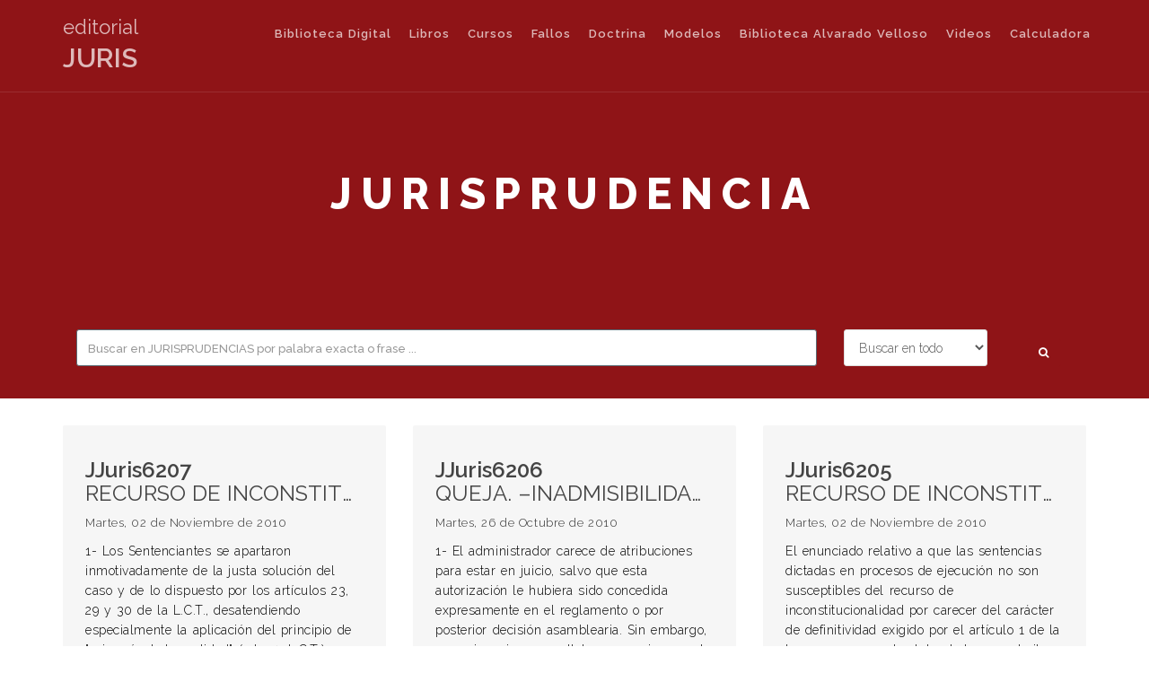

--- FILE ---
content_type: text/html; charset=ISO-8859-1
request_url: https://editorialjuris.com/jurisprudencias.php?pagina=264
body_size: 64592
content:
<!doctype html>
<!--[if lt IE 7]>      <html class="no-js lt-ie9 lt-ie8 lt-ie7" lang=""> <![endif]-->
<!--[if IE 7]>         <html class="no-js lt-ie9 lt-ie8" lang=""> <![endif]-->
<!--[if IE 8]>         <html class="no-js lt-ie9" lang=""> <![endif]-->
<!--[if gt IE 8]><!--> <html class="no-js" lang=""> <!--<![endif]-->
<head>

	<meta charset="iso-8859-1">
	<meta http-equiv="X-UA-Compatible" content="IE=edge,chrome=1">
	<title>Editorial Juris - Librer&iacute;a Jur&iacute;dica en Rosario</title>
	<meta name="description" content="">
	<meta name="viewport" content="width=device-width, initial-scale=1">
	    <meta property="og:url" content="https://editorialjuris.com/">
    <meta property="og:type" content="website">
    <meta property="og:title" content="Editorial Juris - Librer&iacute;a Jur&iacute;dica en Rosario">
    <meta property="og:description" content="">
    <meta property="og:image" content="https://editorialjuris.com/img/editorialjuris.jpeg" />
    <meta property="og:image:width" content="1024">
    <meta property="og:image:height" content="1024">	<link rel="apple-touch-icon" href="apple-touch-icon.png">
	<link rel="shortcut icon" type="image/x-icon" href="favicon.ico">

	<!-- style.css is main stylesheet and all other sylesheets are being
		 imported in this file. -->
	<link rel="stylesheet" href="style.css">

	<script src="js/vendor/modernizr-2.8.3-respond-1.4.2.min.js"></script>

	<link rel='stylesheet' id='joinchat-css'  href='css/joinchat.min.css?ver=4.1.15' type='text/css' media='all' />
    <style id='joinchat-inline-css' type='text/css'>
    .joinchat{ --red:37; --green:211; --blue:102; }
    </style>

</head>
<body>

	<!--[if lt IE 8]>
		<p class="browserupgrade">You are using an <strong>outdated</strong> browser. Please <a href="http://browsehappy.com/">upgrade your browser</a> to improve your experience.</p>
	<![endif]-->


<!-- preloader START -->
<div class="preloader">
	<div class="spinner-wrap">
		<div class="spinner spinner-wave">
			<div class="rect1"></div>
			<div class="rect2"></div>
			<div class="rect3"></div>
			<div class="rect4"></div>
			<div class="rect5"></div>
		</div>
	</div>
</div>
<!-- preloader END -->


<!-- main navigation START -->
	<nav class="navbar navbar-custom transparent-nav navbar-fixed-top mega-menu" role="navigation">
	<div class="container">
		<div class="navbar-header">
			<button type="button" class="navbar-toggle collapsed" data-toggle="collapse" data-target="#bs-example-navbar-collapse-1">
				<span class="sr-only">Toggle navigation</span>
				<span class="icon-bar"></span>
				<span class="icon-bar"></span>
				<span class="icon-bar"></span>
			</button>
			<h2><a href="index.php"><span style="font-size: 0.73em;">editorial</span><br><strong>JURIS</strong></a></h2>
		</div>
		<div class="collapse navbar-collapse navscroll" id="bs-example-navbar-collapse-1">
			<ul class="nav navbar-nav navbar-right" style="padding-top: 12px;">
				<li><a href="https://www.jurisbibliotecadigital.com/" target="_blank">Biblioteca Digital</a></li>
				<li><a href="libros-editorialjuris.php">Libros</a></li>
				<li><a href="cursos.php"><strong>Cursos</strong></a></li>
				<li><a href="jurisprudencias.php">Fallos</a></li>
				<li><a href="doctrinas.php">Doctrina</a></li>
				<li><a href="libros-pdf-editorial-juris.php" title="link title">Modelos</a></li>
				<li><a href="biblio-alvarado-velloso.php" title="link title">Biblioteca Alvarado Velloso</a></li>
				<li><a href="videos.php" title="link title">Videos</a></li>
				<li><a href="https://www.marinpistachia.com/" target="_blank" title="link title">Calculadora</a></li>
				
			</ul>
		</div>
	</div>
</nav>
<!-- sessiones Array
(
)
 --><!-- main navigation END -->


<!-- page title style1 START -->
<section class="page-title style3" data-path="img/headers/header10.jpg">
	<div class="container">
		<div class="row">
			<div class="col-lg-12">
				<h1 class="strong text-uppercase">jurisprudencia</h1>
			</div>
		</div>
	</div>
</section>
<!-- page title style1 END -->

<!-- section BUSCADOR -->
<section>
	<a class="info-box bg-success text-center no-margin wow flipInX" data-wow-delay="0.5s" href="javascript:void(0);">
		<div class="container">
			<div class="row">
				<div class="col-lg-12">
					<!-- search form START -->
					<form method="post" action="buscador-jurisprudencia.php">
						<div class="col-lg-9">
							<input type="text" name="search" class="form-control" id="query" placeholder="Buscar en JURISPRUDENCIAS por palabra exacta o frase ... " autofocus="" autocomplete="off">
						</div>
						<div class="col-lg-2">
							<select name="fecha" class="form-control">
								<option value="1900-01-01">Buscar en todo</option>
								<option value="2021-01-21">&Uacute;ltimos 5 a&ntilde;os</option>
							</select> 
						</div>
						<div class="col-lg-1"> <button type="submit" class="btn btn-primary btn-sm"><i class="fa fa-search"></i></button> </div>
					</form>
					<!-- search form END -->
				</div>
			</div>
		</div>
	</a>
</section>
<!-- section END -->


<!-- page content START -->
<div class="content">

	<!-- section START -->
		<section class="section">
			<div class="container">
				<div class="row">
					<div class="col-lg-12">
						<div class="cbp-panel">

							<div  class="cbp blog-masonry blog-masonry-infinite">
																<div class="cbp-item -0">
									<div class="thumbnail style1 post-md">
										<div class="caption">
											<h3><a href="jurisprudencia.php?idJ=6207" class="post-title cbp-l-grid-blog-title" title="post title">
											<strong>JJuris6207</strong><br>RECURSO DE INCONSTITUCIONALIDAD. PROCEDENCIA. SENTENCIA ARBITRARIA. FALTA DE MOTIVACIÓN SUFICIENTE. FRAUDE LABORAL. PRUEBA. CONTRATO LABORAL. PRINCIPIO DE PRIMACIA DE LA REALIDAD.  </a></h3>
											<div class="post-meta">
												<span class="post-date">Martes,  02 de Noviembre de 2010</span>
											</div>
											<p>1- Los Sentenciantes se apartaron inmotivadamente de la justa solución del caso y de lo dispuesto por los artículos 23, 29 y 30 de la L.C.T., desatendiendo especialmente la aplicación del principio de "primacía de la realidad" (art. 14, L.C.T.), y ello sin dar razones valederas. 
Pues ninguna posibilidad de ...</p>
											<a href="jurisprudencia.php?idJ=6207" class="btn btn-primary btn-sm" title="Thumbnail link">ver completo</a>
										</div>
									</div>
								</div>
																<div class="cbp-item -1">
									<div class="thumbnail style1 post-md">
										<div class="caption">
											<h3><a href="jurisprudencia.php?idJ=6206" class="post-title cbp-l-grid-blog-title" title="post title">
											<strong>JJuris6206</strong><br>QUEJA. –INADMISIBILIDAD- CONSORCIO DE COPROPIETARIOS. ADMINISTRADOR. LEGITIMACION ACTIVA. –Distinción con la Personería-</a></h3>
											<div class="post-meta">
												<span class="post-date">Martes,  26 de Octubre de 2010</span>
											</div>
											<p>1- El administrador carece de atribuciones para estar en juicio, salvo que esta autorización le hubiera sido concedida expresamente en el reglamento o por posterior decisión asamblearia.
Sin embargo, esa exigencia no resultaba necesaria, cuando se actúa dentro de los límites normales de su gestión o cuando se deban realizar </p>
											<a href="jurisprudencia.php?idJ=6206" class="btn btn-primary btn-sm" title="Thumbnail link">ver completo</a>
										</div>
									</div>
								</div>
																<div class="cbp-item -2">
									<div class="thumbnail style1 post-md">
										<div class="caption">
											<h3><a href="jurisprudencia.php?idJ=6205" class="post-title cbp-l-grid-blog-title" title="post title">
											<strong>JJuris6205</strong><br>RECURSO DE INCONSTITUCIONALIDAD. PROCEDENCIA. JUICIO EJECUTIVO. EXCEPCIONES. PRESCRIPCION DE LA ACCION CAMBIARIA.</a></h3>
											<div class="post-meta">
												<span class="post-date">Martes,  02 de Noviembre de 2010</span>
											</div>
											<p>El enunciado relativo a que las sentencias dictadas en procesos de ejecución no son susceptibles del recurso de inconstitucionalidad por carecer del carácter de definitividad exigido por el artículo 1 de la ley 7.055, no es absoluto, dado que admite </p>
											<a href="jurisprudencia.php?idJ=6205" class="btn btn-primary btn-sm" title="Thumbnail link">ver completo</a>
										</div>
									</div>
								</div>
																<div class="cbp-item -3">
									<div class="thumbnail style1 post-md">
										<div class="caption">
											<h3><a href="jurisprudencia.php?idJ=6204" class="post-title cbp-l-grid-blog-title" title="post title">
											<strong>JJuris6204</strong><br>UNIVERSIDADES. CONCURSOS. CONCURSO DOCENTE. RECUSACIÓN MIEMBROS DEL JURADO. LEY EDUCACIÓN SUPERIOR.</a></h3>
											<div class="post-meta">
												<span class="post-date">Lunes,  08 de Noviembre de 2010</span>
											</div>
											<p>1- La autonomía universitaria no puede ser entendida de tal manera que implique colocar a las universidades, en el plano normativo, al margen de todo control de constitucionalidad y legalidad, desconociéndose así el principio general del artículo 116 de la Constitución Nacional, piedra angular </p>
											<a href="jurisprudencia.php?idJ=6204" class="btn btn-primary btn-sm" title="Thumbnail link">ver completo</a>
										</div>
									</div>
								</div>
																<div class="cbp-item -4">
									<div class="thumbnail style1 post-md">
										<div class="caption">
											<h3><a href="jurisprudencia.php?idJ=6203" class="post-title cbp-l-grid-blog-title" title="post title">
											<strong>JJuris6203</strong><br>RIESGOS DEL TRABAJO. ENFERMEDADES DEL TRABAJO. TOPE INDEMNIZATORIO –Improcedencia, aplicación fallo “Ascua”- PRESCRIPCIÓN –Improcedencia- COMIENZO DEL PLAZO DE PRESCRIPCIÓN.</a></h3>
											<div class="post-meta">
												<span class="post-date">Lunes,  08 de Noviembre de 2010</span>
											</div>
											<p>1- Corresponde hacer lugar a la demanda condenando al demandado, a abonar al actor, la suma que resulte de la liquidación a practicarse, en concepto de indemnización por la incapacidad que padece, sin tomar en cuenta el tope legal de la reparación previsto en </p>
											<a href="jurisprudencia.php?idJ=6203" class="btn btn-primary btn-sm" title="Thumbnail link">ver completo</a>
										</div>
									</div>
								</div>
																<div class="cbp-item -5">
									<div class="thumbnail style1 post-md">
										<div class="caption">
											<h3><a href="jurisprudencia.php?idJ=6202" class="post-title cbp-l-grid-blog-title" title="post title">
											<strong>JJuris6202</strong><br>EJECUCIÓN FISCAL. EXCEPCIONES PROCESALES. FALTA DE LEGITIMACIÓN ACTIVA. CAUSA DEL TÍTULO 
-Improcedencia-</a></h3>
											<div class="post-meta">
												<span class="post-date">Lunes,  08 de Noviembre de 2010</span>
											</div>
											<p>1- La excepción de falta de legitimación pasiva invocada por la accionada no puede prosperar, toda vez que de los términos del planteo de la accionada surge que lo que ha sido puesto en duda es la legitimidad de la causa </p>
											<a href="jurisprudencia.php?idJ=6202" class="btn btn-primary btn-sm" title="Thumbnail link">ver completo</a>
										</div>
									</div>
								</div>
																<div class="cbp-item -6">
									<div class="thumbnail style1 post-md">
										<div class="caption">
											<h3><a href="jurisprudencia.php?idJ=6201" class="post-title cbp-l-grid-blog-title" title="post title">
											<strong>JJuris6201</strong><br>AMPARO. ALLANAMIENTO. COSTAS. MEDIDA CAUTELAR.</a></h3>
											<div class="post-meta">
												<span class="post-date">Lunes,  08 de Noviembre de 2010</span>
											</div>
											<p>1- No es procedente la aplicación automática del art. 14 de la ley 16.986 -que exceptúa de las costas a la accionada en el supuesto de que cese en la conducta u omisión impugnada con anterioridad a la presentación del informe del art. 8- en </p>
											<a href="jurisprudencia.php?idJ=6201" class="btn btn-primary btn-sm" title="Thumbnail link">ver completo</a>
										</div>
									</div>
								</div>
																<div class="cbp-item -7">
									<div class="thumbnail style1 post-md">
										<div class="caption">
											<h3><a href="jurisprudencia.php?idJ=6200" class="post-title cbp-l-grid-blog-title" title="post title">
											<strong>JJuris6200</strong><br>REVOCACIÓN DE DECLARACIÓN DE INCONSTITUCIONALIDAD. -Decreto 582/93 modificatorio del artículo 841 del Decreto 1.866/83- CUESTIÓN ABSTRACTA. OBRA SOCIAL POLICIAL. RETENCIONES. PORCENTAJE DE APORTES.</a></h3>
											<div class="post-meta">
												<span class="post-date">Lunes,  08 de Noviembre de 2010</span>
											</div>
											<p>1- Corresponde revocar la declaración de inconstitucionalidad del Decreto 582/93 que modifica el artículo 841 del Decreto 1.866/83 y de la nulidad de la normativa dictada en su consecuencia durante su vigencia; así como el reintegro de las retenciones que se le efectuaron en sus </p>
											<a href="jurisprudencia.php?idJ=6200" class="btn btn-primary btn-sm" title="Thumbnail link">ver completo</a>
										</div>
									</div>
								</div>
																<div class="cbp-item -8">
									<div class="thumbnail style1 post-md">
										<div class="caption">
											<h3><a href="jurisprudencia.php?idJ=6199" class="post-title cbp-l-grid-blog-title" title="post title">
											<strong>JJuris6199</strong><br>PROCESO PENAL. AUTO DE PROCESAMIENTO. –Confirmación- CALIFICACIÓN DEL DELITO. TIPIFICACIÓN. TRÁFICO DE ESTUPEFACIENTES. PRUEBA.</a></h3>
											<div class="post-meta">
												<span class="post-date">Mi&eacute;rcoles,  10 de Noviembre de 2010</span>
											</div>
											<p>1- Los elementos reseñados en el auto de procesamiento impugnado, valorados conjuntamente y conforme a las reglas de la sana crítica racional, configuran un plexo probatorio bastante que permite fundar el procesamiento dictado a Z. por el presunto transporte de la droga que fuera secuestrada en el </p>
											<a href="jurisprudencia.php?idJ=6199" class="btn btn-primary btn-sm" title="Thumbnail link">ver completo</a>
										</div>
									</div>
								</div>
																<div class="cbp-item -9">
									<div class="thumbnail style1 post-md">
										<div class="caption">
											<h3><a href="jurisprudencia.php?idJ=6198" class="post-title cbp-l-grid-blog-title" title="post title">
											<strong>JJuris6198</strong><br>RECUSACIÓN CON CAUSA. -Inexistencia de la causa- IMPROCEDENCIA.</a></h3>
											<div class="post-meta">
												<span class="post-date">Lunes,  08 de Marzo de 2010</span>
											</div>
											<p>No se justifica la recusación planteada; el hecho de que el tribunal haya dispuesto el traslado por un día no implica ni parcialidad ni mucho menos prejuzgamiento, pues es una facultad del tribunal disponer sobre el plazo a acordar para contestar </p>
											<a href="jurisprudencia.php?idJ=6198" class="btn btn-primary btn-sm" title="Thumbnail link">ver completo</a>
										</div>
									</div>
								</div>
																<div class="cbp-item -10">
									<div class="thumbnail style1 post-md">
										<div class="caption">
											<h3><a href="jurisprudencia.php?idJ=6197" class="post-title cbp-l-grid-blog-title" title="post title">
											<strong>JJuris6197</strong><br>PENAL. COMPETENCIA. POSIBLE DE COMISIÓN DE DELITO. JUEZ QUE PREVINO</a></h3>
											<div class="post-meta">
												<span class="post-date">Jueves,  11 de Noviembre de 2010</span>
											</div>
											<p>Es competente para entender en la presente causa el juez que previno, en tanto no se ha producido ninguna medida investigativa a fin de determinar la posible existencia de un delito y en su consecuencia el derecho presuntamente aplicable.
En tanto según la recurrente, los hechos a </p>
											<a href="jurisprudencia.php?idJ=6197" class="btn btn-primary btn-sm" title="Thumbnail link">ver completo</a>
										</div>
									</div>
								</div>
																<div class="cbp-item -11">
									<div class="thumbnail style1 post-md">
										<div class="caption">
											<h3><a href="jurisprudencia.php?idJ=6196" class="post-title cbp-l-grid-blog-title" title="post title">
											<strong>JJuris6196</strong><br>Rechaza el amparo. Retención acreencias. Sistema Integrado de Transporte Automotor. Régimen de Compensación Complementaria Provincial. Excepcionalidad de la acción de amparo. Falta de evidencia de la ilegalidad y arbitrariedad.</a></h3>
											<div class="post-meta">
												<span class="post-date">Martes,  23 de Noviembre de 2010</span>
											</div>
											<p>En el sub lite no se configuran los presupuestos de admisibilidad para la acción de amparo, dado que la actora no cumple con la carga de poner en evidencia, de manera circunstanciada, la “ilegalidad y arbitrariedad” que invoca como fundamento de su pretensión. </p>
											<a href="jurisprudencia.php?idJ=6196" class="btn btn-primary btn-sm" title="Thumbnail link">ver completo</a>
										</div>
									</div>
								</div>
																<div class="cbp-item -12">
									<div class="thumbnail style1 post-md">
										<div class="caption">
											<h3><a href="jurisprudencia.php?idJ=6195" class="post-title cbp-l-grid-blog-title" title="post title">
											<strong>JJuris6195</strong><br>DAÑOS Y PERJUICIOS. EXCEPCIONES. –Legitimación Pasiva- Cosa Juzgada- COSTAS.  CULPA DE LA VÍCTIMA. CULPA CONCURRENTE. GUARDIAN. DUEÑO DE LA COSA. PODER DE POLICÍA.</a></h3>
											<div class="post-meta">
												<span class="post-date">Lunes,  08 de Marzo de 2010</span>
											</div>
											<p>1- Se admite la responsabilidad de la Municipalidad, la de la víctima y la del club pues lo que ha hecho el tribunal ha sido admitir la concurrencia de causas para la producción final del resultado. 
 2- El guardián material </p>
											<a href="jurisprudencia.php?idJ=6195" class="btn btn-primary btn-sm" title="Thumbnail link">ver completo</a>
										</div>
									</div>
								</div>
																<div class="cbp-item -13">
									<div class="thumbnail style1 post-md">
										<div class="caption">
											<h3><a href="jurisprudencia.php?idJ=6194" class="post-title cbp-l-grid-blog-title" title="post title">
											<strong>JJuris6194</strong><br>DERECHOS HUMANOS. JUSTICIA RESTAURATIVA. MEDIACIÓN JUDICIAL. –IMPROCEDENCIA- CASO EN EL QUE EL ESTADO NACIONAL Y EL ESTADO PROVINCIAL SON PARTES. SUSPENSIÓN DE LA MEDIACIÓN OBLIGATORIA EN LOS JUZGADOS FEDERALES –FALTA DE INSTRUMENTACIÓN-</a></h3>
											<div class="post-meta">
												<span class="post-date">S&aacute;bado,  09 de Enero de 2010</span>
											</div>
											<p>1- Si bien el Código Procesal Civil y Comercial de la Nación prevé el sometimiento a mediación en materia federal en este asiento judicial, si bien se encuentra instituida ésta y con carácter previo obligatorio “… a todo proceso judicial …” (artículo 1 ley </p>
											<a href="jurisprudencia.php?idJ=6194" class="btn btn-primary btn-sm" title="Thumbnail link">ver completo</a>
										</div>
									</div>
								</div>
																<div class="cbp-item -14">
									<div class="thumbnail style1 post-md">
										<div class="caption">
											<h3><a href="jurisprudencia.php?idJ=6193" class="post-title cbp-l-grid-blog-title" title="post title">
											<strong>JJuris6193</strong><br>PROCESAL. APELACIÓN. CUESTIÓN ABSTRACTA. DECLARACIÓN DE ABSTRACCIÓN. DESAPARICIÓN DE LA CUESTIÓN LITIGIOSA.</a></h3>
											<div class="post-meta">
												<span class="post-date">Jueves,  11 de Noviembre de 2010</span>
											</div>
											<p>De las constancia de autos surge que el 20 de octubre del corriente año se efectivizó la caución real y en la misma fecha se ordenó la inmediata libertad del imputado Por ello, carece de sentido expedirse sobre la cuestión planteada ya que ha devenido abstracta.    </p>
											<a href="jurisprudencia.php?idJ=6193" class="btn btn-primary btn-sm" title="Thumbnail link">ver completo</a>
										</div>
									</div>
								</div>
																<div class="cbp-item -15">
									<div class="thumbnail style1 post-md">
										<div class="caption">
											<h3><a href="jurisprudencia.php?idJ=6192" class="post-title cbp-l-grid-blog-title" title="post title">
											<strong>JJuris6192</strong><br>CORRALITO FINANCIERO. METODO DE CÁLCULO DE PAGOS A CUENTA: APLICACIÓN FALLO “KUJARCHUK” CSJN. FÓRMULA DEL FALLO “MASSA”  CSJN SOBRE SALDO.</a></h3>
											<div class="post-meta">
												<span class="post-date">Martes,  09 de Noviembre de 2010</span>
											</div>
											<p>Surge que se encuentra aprobada la planilla obrante, arrojando un resultado a cobrar de u$s. 5.363.- 
Las actas obrantes dan cuenta del pago de las sumas de $ 2.521,23. y de $ 49.511,37. 
Es de destacarse que los mismos fueron efectuados en el cumplimiento de la medida cautelar, </p>
											<a href="jurisprudencia.php?idJ=6192" class="btn btn-primary btn-sm" title="Thumbnail link">ver completo</a>
										</div>
									</div>
								</div>
																<div class="cbp-item -16">
									<div class="thumbnail style1 post-md">
										<div class="caption">
											<h3><a href="jurisprudencia.php?idJ=6191" class="post-title cbp-l-grid-blog-title" title="post title">
											<strong>JJuris6191</strong><br>RECURSO DE APELACIÓN. RECURSO DESIERTO. DEFICIENTE EXPRESIÓN DE AGRAVIOS.</a></h3>
											<div class="post-meta">
												<span class="post-date">Lunes,  08 de Marzo de 2010</span>
											</div>
											<p>1- Del escrito de expresión de agravios presentado por la recurrente no surge que la misma los haya expresado con relación a la denegatoria de su petición de intervención como tercero, pese haberse dispuesto ello expresamente, en consecuencia, al no admitirse la </p>
											<a href="jurisprudencia.php?idJ=6191" class="btn btn-primary btn-sm" title="Thumbnail link">ver completo</a>
										</div>
									</div>
								</div>
																<div class="cbp-item -17">
									<div class="thumbnail style1 post-md">
										<div class="caption">
											<h3><a href="jurisprudencia.php?idJ=6190" class="post-title cbp-l-grid-blog-title" title="post title">
											<strong>JJuris6190</strong><br>RECURSO DE ACLARATORIA. RESOLUCIÓN ACLARATORIA. FALTA DE PRONUNCIAMIENTO.</a></h3>
											<div class="post-meta">
												<span class="post-date">Jueves,  11 de Noviembre de 2010</span>
											</div>
											<p>Se hacer lugar al recurso de aclaratoria interpuesto por la parte actora y se ordena consignar expresamente en la parte resolutiva del acuerdo nro. 121 de fecha 11 de agosto de 2010, a continuación de la frase aludida en el presente considerando, “con costas a </p>
											<a href="jurisprudencia.php?idJ=6190" class="btn btn-primary btn-sm" title="Thumbnail link">ver completo</a>
										</div>
									</div>
								</div>
																<div class="cbp-item -18">
									<div class="thumbnail style1 post-md">
										<div class="caption">
											<h3><a href="jurisprudencia.php?idJ=6189" class="post-title cbp-l-grid-blog-title" title="post title">
											<strong>JJuris6189</strong><br>CUMPLIMIENTO DE CONTRATO. OBLIGACIÓN DE ESCRITURAR. INCUMPLIMIENTO DEL COMPRADOR. SALDO DEL PRECIO. PLAZOS. NOTIFICACIONES.  RESOLUCIÓN DEL CONTRATO.</a></h3>
											<div class="post-meta">
												<span class="post-date">Lunes,  08 de Marzo de 2010</span>
											</div>
											<p>1- La actora pidió el cumplimiento de escrituración y obtuvo una sentencia de cumplimiento que no fue acatada por la demandada, ante lo cual puede perfectamente reclamar la resolución
Se debe tener presente que la actora no recurrió directamente a la resolución del contrato, intimó el cumplimiento extrajudicialmente, obtuvo una sentencia ...</p>
											<a href="jurisprudencia.php?idJ=6189" class="btn btn-primary btn-sm" title="Thumbnail link">ver completo</a>
										</div>
									</div>
								</div>
																<div class="cbp-item -19">
									<div class="thumbnail style1 post-md">
										<div class="caption">
											<h3><a href="jurisprudencia.php?idJ=6188" class="post-title cbp-l-grid-blog-title" title="post title">
											<strong>JJuris6188</strong><br>CUESTIÓN ABSTRACTA. DECLARACIÓN DE ABSTRACCIÓN. DESAPARICIÓN DE LA MATERIA LITIGIOSA.  PROCESO PENAL. AUDIENCIA CONOCIMIENTO PERSONAL.</a></h3>
											<div class="post-meta">
												<span class="post-date">Martes,  09 de Noviembre de 2010</span>
											</div>
											<p>En su informe el Juez a-quo hace un relato de las actuaciones llevadas a cabo en la causa desde el planteo de prescripción efectuado por el encartado, surgiendo de la providencia obrante que la apelación que motiva la presente queja fue denegada por </p>
											<a href="jurisprudencia.php?idJ=6188" class="btn btn-primary btn-sm" title="Thumbnail link">ver completo</a>
										</div>
									</div>
								</div>
																<div class="cbp-item -20">
									<div class="thumbnail style1 post-md">
										<div class="caption">
											<h3><a href="jurisprudencia.php?idJ=6187" class="post-title cbp-l-grid-blog-title" title="post title">
											<strong>JJuris6187</strong><br>CUESTIÓN ABSTRACTA. DECLARACIÓN DE ABSTRACCIÓN. DESAPARICIÓN DE LA MATERIA LITIGIOSA.  PROCESO PENAL. AUDIENCIA CONOCIMIENTO PERSONAL.</a></h3>
											<div class="post-meta">
												<span class="post-date">Martes,  09 de Noviembre de 2010</span>
											</div>
											<p>En su informe el Juez a-quo hace un relato de las actuaciones llevadas a cabo en la causa desde el planteo de prescripción efectuado por el encartado, surgiendo de la providencia obrante que la apelación que motiva la presente queja fue </p>
											<a href="jurisprudencia.php?idJ=6187" class="btn btn-primary btn-sm" title="Thumbnail link">ver completo</a>
										</div>
									</div>
								</div>
																<div class="cbp-item -21">
									<div class="thumbnail style1 post-md">
										<div class="caption">
											<h3><a href="jurisprudencia.php?idJ=6186" class="post-title cbp-l-grid-blog-title" title="post title">
											<strong>JJuris6186</strong><br>DERECHO A LA SALUD. SISTEMA DE PRESTACIONES BASICAS EN HABILITACION Y REHABILITACION INTEGRAL A FAVOR DE LAS PERSONAS CON DISCAPACIDAD. SISTEMA NACIONAL DEL SEGURO DE SALUD. COBERTURA MEDICACIÓN.</a></h3>
											<div class="post-meta">
												<span class="post-date">Lunes,  08 de Noviembre de 2010</span>
											</div>
											<p>1- Corresponde hacer lugar al recurso y confirmar parcialmente la resolución apelada, modificándola en cuanto a la limitación contenida en dicho resolutorio y en consecuencia ordenar a la Obra Social demandada que de cobertura en un 100% a la medicación que le fuera </p>
											<a href="jurisprudencia.php?idJ=6186" class="btn btn-primary btn-sm" title="Thumbnail link">ver completo</a>
										</div>
									</div>
								</div>
																<div class="cbp-item -22">
									<div class="thumbnail style1 post-md">
										<div class="caption">
											<h3><a href="jurisprudencia.php?idJ=6185" class="post-title cbp-l-grid-blog-title" title="post title">
											<strong>JJuris6185</strong><br>EXCUSACIÓN. CAUSALES DE EXCUSACIÓN. AMISTAD DE LARGA DATA.</a></h3>
											<div class="post-meta">
												<span class="post-date">Martes,  09 de Noviembre de 2010</span>
											</div>
											<p>1- Respecto al apartamiento solicitado por el Dr. C. y, teniendo en cuenta que la excusación comporta un impedimento subjetivo del Juez y que tiene por finalidad asegurar una recta administración de justicia y una conducta imparcial e independiente de los magistrados, obligados </p>
											<a href="jurisprudencia.php?idJ=6185" class="btn btn-primary btn-sm" title="Thumbnail link">ver completo</a>
										</div>
									</div>
								</div>
																<div class="cbp-item -23">
									<div class="thumbnail style1 post-md">
										<div class="caption">
											<h3><a href="jurisprudencia.php?idJ=6184" class="post-title cbp-l-grid-blog-title" title="post title">
											<strong>JJuris6184</strong><br>QUIEBRA. APELACIÓN. INAPELABILIDAD CONCURSAL. -Interpretación restrictiva para su concesión- </a></h3>
											<div class="post-meta">
												<span class="post-date">Lunes,  08 de Marzo de 2010</span>
											</div>
											<p>1- No son apelables las resoluciones que dilucidan cuestiones de procedimiento 
En tanto que, la recurrente no alcanza a demostrar que nos encontremos frente a un caso que excepciona la regla de inapelabilidad establecida en el Art. 273 inc.3ro de la LCQ.
Que </p>
											<a href="jurisprudencia.php?idJ=6184" class="btn btn-primary btn-sm" title="Thumbnail link">ver completo</a>
										</div>
									</div>
								</div>
																<div class="cbp-item -24">
									<div class="thumbnail style1 post-md">
										<div class="caption">
											<h3><a href="jurisprudencia.php?idJ=6183" class="post-title cbp-l-grid-blog-title" title="post title">
											<strong>JJuris6183</strong><br>EXCUSACIÓN. CAUSALES DE EXCUSACIÓN. Motivos de Decoro y Delicadeza –Apreciación-</a></h3>
											<div class="post-meta">
												<span class="post-date">Mi&eacute;rcoles,  10 de Noviembre de 2010</span>
											</div>
											<p>El Vocal solicita se acepte su excusación para entender en la presente, por graves motivos de decoro y delicadeza, conforme lo normado por el art. 30 del C.P.C.C.N.. 
Invoca que tiene con el Dr. L.G.C un trato frecuente (prácticamente a diario) por cuanto </p>
											<a href="jurisprudencia.php?idJ=6183" class="btn btn-primary btn-sm" title="Thumbnail link">ver completo</a>
										</div>
									</div>
								</div>
																<div class="cbp-item -25">
									<div class="thumbnail style1 post-md">
										<div class="caption">
											<h3><a href="jurisprudencia.php?idJ=6182" class="post-title cbp-l-grid-blog-title" title="post title">
											<strong>JJuris6182</strong><br>PROCEDIMIENTO ADMINISTRATIVO. PRESUNCIÓN DE LEGITIMIDAD ACTOS DE LA ADMINISTRACIÓN. IMPUGNACIÓN DEL ACTO ADMINISTRATIVO. NULIDAD. PERJUICIOS GRAVES AL PARTICULAR. SUSPENSIÓN DEL ACTO ADMINISTRATIVO. MEDIDAS CAUTELARES. VEROSIMILITUD DEL DERECHO. PELIGRO EN LA DEMORA. SANCIONES DISCIPLINARIAS AGENTE ADUANERO.</a></h3>
											<div class="post-meta">
												<span class="post-date">Mi&eacute;rcoles,  10 de Noviembre de 2010</span>
											</div>
											<p>1- Se ordena la suspensión de los efectos ejecutorios de la Disposición N° 80/2005 dictada por el Subdirector de la Subdirección General de Operaciones Aduaneras del Interior de la Dirección General de Aduanas de la Administración Federal de Ingresos Públicos en fecha 21 de noviembre de 2005 </p>
											<a href="jurisprudencia.php?idJ=6182" class="btn btn-primary btn-sm" title="Thumbnail link">ver completo</a>
										</div>
									</div>
								</div>
																<div class="cbp-item -26">
									<div class="thumbnail style1 post-md">
										<div class="caption">
											<h3><a href="jurisprudencia.php?idJ=6181" class="post-title cbp-l-grid-blog-title" title="post title">
											<strong>JJuris6181</strong><br>CUESTIONES DE COMPETENCIA. INCOMPETENCIA. MATERIA NO FEDERAL. INFRACCIONES Y PENALIDADES LEY 24.240 DEFENSA DEL CONSUMIDOR. IMPUGNACIÓN RESOLUCIÓN DE LA DIRECCIÓN GENERAL DE COMERCIO INTERIOR DE LA PROVINCIA DE SANTA FE SOBRE MULTA.</a></h3>
											<div class="post-meta">
												<span class="post-date">Lunes,  08 de Noviembre de 2010</span>
											</div>
											<p>1- No se advierte la existencia de motivos que justifiquen la intervención de la justicia federal, concluyéndose en la interpretación del art. 45 de la ley 24.240 que la atribución de competencia de esta Cámara contemplada en esa norma -al igual que el procedimiento en ella </p>
											<a href="jurisprudencia.php?idJ=6181" class="btn btn-primary btn-sm" title="Thumbnail link">ver completo</a>
										</div>
									</div>
								</div>
																<div class="cbp-item -27">
									<div class="thumbnail style1 post-md">
										<div class="caption">
											<h3><a href="jurisprudencia.php?idJ=6180" class="post-title cbp-l-grid-blog-title" title="post title">
											<strong>JJuris6180</strong><br>RECURSO DE INCONSTITUCIONALIDAD. Admisibilidad. Requisitos. Alcance. </a></h3>
											<div class="post-meta">
												<span class="post-date">Martes,  23 de Febrero de 2010</span>
											</div>
											<p>En el caso, el tribunal se encuentra llamado a resolver exclusivamente sobre la admisibilidad del recurso, lo cual implica verificar, si los requisitos puramente formales se encuentran cumplidos, si concurre una de las hipótesis que autoriza esta vía extraordinaria y </p>
											<a href="jurisprudencia.php?idJ=6180" class="btn btn-primary btn-sm" title="Thumbnail link">ver completo</a>
										</div>
									</div>
								</div>
																<div class="cbp-item -28">
									<div class="thumbnail style1 post-md">
										<div class="caption">
											<h3><a href="jurisprudencia.php?idJ=6179" class="post-title cbp-l-grid-blog-title" title="post title">
											<strong>JJuris6179</strong><br>HONORARIOS DEL PERITO. Determinación del monto. Pautas a tener en cuenta.</a></h3>
											<div class="post-meta">
												<span class="post-date">Martes,  02 de Marzo de 2010</span>
											</div>
											<p>A los efectos de una composición proporcionada del arancel del perito, deviene aplicable la ley Nro 6767 (modificada por Ley Nro 22.172), arts. 4 y 5 de dicho cuerpo legal, para los asuntos – directa o indirectamente – susceptibles de apreciación pecuniaria deberán </p>
											<a href="jurisprudencia.php?idJ=6179" class="btn btn-primary btn-sm" title="Thumbnail link">ver completo</a>
										</div>
									</div>
								</div>
																<div class="cbp-item -29">
									<div class="thumbnail style1 post-md">
										<div class="caption">
											<h3><a href="jurisprudencia.php?idJ=6178" class="post-title cbp-l-grid-blog-title" title="post title">
											<strong>JJuris6178</strong><br>CADUCIDAD. Tribunal que resuelve la caducidad. </a></h3>
											<div class="post-meta">
												<span class="post-date">Viernes,  19 de Febrero de 2010</span>
											</div>
											<p>El art. 236, CPCC, dispone que la caducidad será resuelta, en todos los casos, por el tribunal donde radiquen los autos, expresión que debe entenderse con el significado “donde se encuentren materialmente las actuaciones a la fecha en que se formula el acuse de </p>
											<a href="jurisprudencia.php?idJ=6178" class="btn btn-primary btn-sm" title="Thumbnail link">ver completo</a>
										</div>
									</div>
								</div>
															</div>
							<div class='row' style='margin-top:1em;'><div class='col-lg-12'><div class='post-meta'><strong>Cantidad de Jurisprudencias: 13694</strong> / <a href='jurisprudencias.php?pagina=1'>1</a> <a href='jurisprudencias.php?pagina=2'>2</a> <a href='jurisprudencias.php?pagina=3'>3</a> <a href='jurisprudencias.php?pagina=4'>4</a> <a href='jurisprudencias.php?pagina=5'>5</a> <a href='jurisprudencias.php?pagina=6'>6</a> <a href='jurisprudencias.php?pagina=7'>7</a> <a href='jurisprudencias.php?pagina=8'>8</a> <a href='jurisprudencias.php?pagina=9'>9</a> <a href='jurisprudencias.php?pagina=10'>10</a> <a href='jurisprudencias.php?pagina=11'>11</a> <a href='jurisprudencias.php?pagina=12'>12</a> <a href='jurisprudencias.php?pagina=13'>13</a> <a href='jurisprudencias.php?pagina=14'>14</a> <a href='jurisprudencias.php?pagina=15'>15</a> <a href='jurisprudencias.php?pagina=16'>16</a> <a href='jurisprudencias.php?pagina=17'>17</a> <a href='jurisprudencias.php?pagina=18'>18</a> <a href='jurisprudencias.php?pagina=19'>19</a> <a href='jurisprudencias.php?pagina=20'>20</a> <a href='jurisprudencias.php?pagina=21'>21</a> <a href='jurisprudencias.php?pagina=22'>22</a> <a href='jurisprudencias.php?pagina=23'>23</a> <a href='jurisprudencias.php?pagina=24'>24</a> <a href='jurisprudencias.php?pagina=25'>25</a> <a href='jurisprudencias.php?pagina=26'>26</a> <a href='jurisprudencias.php?pagina=27'>27</a> <a href='jurisprudencias.php?pagina=28'>28</a> <a href='jurisprudencias.php?pagina=29'>29</a> <a href='jurisprudencias.php?pagina=30'>30</a> <a href='jurisprudencias.php?pagina=31'>31</a> <a href='jurisprudencias.php?pagina=32'>32</a> <a href='jurisprudencias.php?pagina=33'>33</a> <a href='jurisprudencias.php?pagina=34'>34</a> <a href='jurisprudencias.php?pagina=35'>35</a> <a href='jurisprudencias.php?pagina=36'>36</a> <a href='jurisprudencias.php?pagina=37'>37</a> <a href='jurisprudencias.php?pagina=38'>38</a> <a href='jurisprudencias.php?pagina=39'>39</a> <a href='jurisprudencias.php?pagina=40'>40</a> <a href='jurisprudencias.php?pagina=41'>41</a> <a href='jurisprudencias.php?pagina=42'>42</a> <a href='jurisprudencias.php?pagina=43'>43</a> <a href='jurisprudencias.php?pagina=44'>44</a> <a href='jurisprudencias.php?pagina=45'>45</a> <a href='jurisprudencias.php?pagina=46'>46</a> <a href='jurisprudencias.php?pagina=47'>47</a> <a href='jurisprudencias.php?pagina=48'>48</a> <a href='jurisprudencias.php?pagina=49'>49</a> <a href='jurisprudencias.php?pagina=50'>50</a> <a href='jurisprudencias.php?pagina=51'>51</a> <a href='jurisprudencias.php?pagina=52'>52</a> <a href='jurisprudencias.php?pagina=53'>53</a> <a href='jurisprudencias.php?pagina=54'>54</a> <a href='jurisprudencias.php?pagina=55'>55</a> <a href='jurisprudencias.php?pagina=56'>56</a> <a href='jurisprudencias.php?pagina=57'>57</a> <a href='jurisprudencias.php?pagina=58'>58</a> <a href='jurisprudencias.php?pagina=59'>59</a> <a href='jurisprudencias.php?pagina=60'>60</a> <a href='jurisprudencias.php?pagina=61'>61</a> <a href='jurisprudencias.php?pagina=62'>62</a> <a href='jurisprudencias.php?pagina=63'>63</a> <a href='jurisprudencias.php?pagina=64'>64</a> <a href='jurisprudencias.php?pagina=65'>65</a> <a href='jurisprudencias.php?pagina=66'>66</a> <a href='jurisprudencias.php?pagina=67'>67</a> <a href='jurisprudencias.php?pagina=68'>68</a> <a href='jurisprudencias.php?pagina=69'>69</a> <a href='jurisprudencias.php?pagina=70'>70</a> <a href='jurisprudencias.php?pagina=71'>71</a> <a href='jurisprudencias.php?pagina=72'>72</a> <a href='jurisprudencias.php?pagina=73'>73</a> <a href='jurisprudencias.php?pagina=74'>74</a> <a href='jurisprudencias.php?pagina=75'>75</a> <a href='jurisprudencias.php?pagina=76'>76</a> <a href='jurisprudencias.php?pagina=77'>77</a> <a href='jurisprudencias.php?pagina=78'>78</a> <a href='jurisprudencias.php?pagina=79'>79</a> <a href='jurisprudencias.php?pagina=80'>80</a> <a href='jurisprudencias.php?pagina=81'>81</a> <a href='jurisprudencias.php?pagina=82'>82</a> <a href='jurisprudencias.php?pagina=83'>83</a> <a href='jurisprudencias.php?pagina=84'>84</a> <a href='jurisprudencias.php?pagina=85'>85</a> <a href='jurisprudencias.php?pagina=86'>86</a> <a href='jurisprudencias.php?pagina=87'>87</a> <a href='jurisprudencias.php?pagina=88'>88</a> <a href='jurisprudencias.php?pagina=89'>89</a> <a href='jurisprudencias.php?pagina=90'>90</a> <a href='jurisprudencias.php?pagina=91'>91</a> <a href='jurisprudencias.php?pagina=92'>92</a> <a href='jurisprudencias.php?pagina=93'>93</a> <a href='jurisprudencias.php?pagina=94'>94</a> <a href='jurisprudencias.php?pagina=95'>95</a> <a href='jurisprudencias.php?pagina=96'>96</a> <a href='jurisprudencias.php?pagina=97'>97</a> <a href='jurisprudencias.php?pagina=98'>98</a> <a href='jurisprudencias.php?pagina=99'>99</a> <a href='jurisprudencias.php?pagina=100'>100</a> <a href='jurisprudencias.php?pagina=101'>101</a> <a href='jurisprudencias.php?pagina=102'>102</a> <a href='jurisprudencias.php?pagina=103'>103</a> <a href='jurisprudencias.php?pagina=104'>104</a> <a href='jurisprudencias.php?pagina=105'>105</a> <a href='jurisprudencias.php?pagina=106'>106</a> <a href='jurisprudencias.php?pagina=107'>107</a> <a href='jurisprudencias.php?pagina=108'>108</a> <a href='jurisprudencias.php?pagina=109'>109</a> <a href='jurisprudencias.php?pagina=110'>110</a> <a href='jurisprudencias.php?pagina=111'>111</a> <a href='jurisprudencias.php?pagina=112'>112</a> <a href='jurisprudencias.php?pagina=113'>113</a> <a href='jurisprudencias.php?pagina=114'>114</a> <a href='jurisprudencias.php?pagina=115'>115</a> <a href='jurisprudencias.php?pagina=116'>116</a> <a href='jurisprudencias.php?pagina=117'>117</a> <a href='jurisprudencias.php?pagina=118'>118</a> <a href='jurisprudencias.php?pagina=119'>119</a> <a href='jurisprudencias.php?pagina=120'>120</a> <a href='jurisprudencias.php?pagina=121'>121</a> <a href='jurisprudencias.php?pagina=122'>122</a> <a href='jurisprudencias.php?pagina=123'>123</a> <a href='jurisprudencias.php?pagina=124'>124</a> <a href='jurisprudencias.php?pagina=125'>125</a> <a href='jurisprudencias.php?pagina=126'>126</a> <a href='jurisprudencias.php?pagina=127'>127</a> <a href='jurisprudencias.php?pagina=128'>128</a> <a href='jurisprudencias.php?pagina=129'>129</a> <a href='jurisprudencias.php?pagina=130'>130</a> <a href='jurisprudencias.php?pagina=131'>131</a> <a href='jurisprudencias.php?pagina=132'>132</a> <a href='jurisprudencias.php?pagina=133'>133</a> <a href='jurisprudencias.php?pagina=134'>134</a> <a href='jurisprudencias.php?pagina=135'>135</a> <a href='jurisprudencias.php?pagina=136'>136</a> <a href='jurisprudencias.php?pagina=137'>137</a> <a href='jurisprudencias.php?pagina=138'>138</a> <a href='jurisprudencias.php?pagina=139'>139</a> <a href='jurisprudencias.php?pagina=140'>140</a> <a href='jurisprudencias.php?pagina=141'>141</a> <a href='jurisprudencias.php?pagina=142'>142</a> <a href='jurisprudencias.php?pagina=143'>143</a> <a href='jurisprudencias.php?pagina=144'>144</a> <a href='jurisprudencias.php?pagina=145'>145</a> <a href='jurisprudencias.php?pagina=146'>146</a> <a href='jurisprudencias.php?pagina=147'>147</a> <a href='jurisprudencias.php?pagina=148'>148</a> <a href='jurisprudencias.php?pagina=149'>149</a> <a href='jurisprudencias.php?pagina=150'>150</a> <a href='jurisprudencias.php?pagina=151'>151</a> <a href='jurisprudencias.php?pagina=152'>152</a> <a href='jurisprudencias.php?pagina=153'>153</a> <a href='jurisprudencias.php?pagina=154'>154</a> <a href='jurisprudencias.php?pagina=155'>155</a> <a href='jurisprudencias.php?pagina=156'>156</a> <a href='jurisprudencias.php?pagina=157'>157</a> <a href='jurisprudencias.php?pagina=158'>158</a> <a href='jurisprudencias.php?pagina=159'>159</a> <a href='jurisprudencias.php?pagina=160'>160</a> <a href='jurisprudencias.php?pagina=161'>161</a> <a href='jurisprudencias.php?pagina=162'>162</a> <a href='jurisprudencias.php?pagina=163'>163</a> <a href='jurisprudencias.php?pagina=164'>164</a> <a href='jurisprudencias.php?pagina=165'>165</a> <a href='jurisprudencias.php?pagina=166'>166</a> <a href='jurisprudencias.php?pagina=167'>167</a> <a href='jurisprudencias.php?pagina=168'>168</a> <a href='jurisprudencias.php?pagina=169'>169</a> <a href='jurisprudencias.php?pagina=170'>170</a> <a href='jurisprudencias.php?pagina=171'>171</a> <a href='jurisprudencias.php?pagina=172'>172</a> <a href='jurisprudencias.php?pagina=173'>173</a> <a href='jurisprudencias.php?pagina=174'>174</a> <a href='jurisprudencias.php?pagina=175'>175</a> <a href='jurisprudencias.php?pagina=176'>176</a> <a href='jurisprudencias.php?pagina=177'>177</a> <a href='jurisprudencias.php?pagina=178'>178</a> <a href='jurisprudencias.php?pagina=179'>179</a> <a href='jurisprudencias.php?pagina=180'>180</a> <a href='jurisprudencias.php?pagina=181'>181</a> <a href='jurisprudencias.php?pagina=182'>182</a> <a href='jurisprudencias.php?pagina=183'>183</a> <a href='jurisprudencias.php?pagina=184'>184</a> <a href='jurisprudencias.php?pagina=185'>185</a> <a href='jurisprudencias.php?pagina=186'>186</a> <a href='jurisprudencias.php?pagina=187'>187</a> <a href='jurisprudencias.php?pagina=188'>188</a> <a href='jurisprudencias.php?pagina=189'>189</a> <a href='jurisprudencias.php?pagina=190'>190</a> <a href='jurisprudencias.php?pagina=191'>191</a> <a href='jurisprudencias.php?pagina=192'>192</a> <a href='jurisprudencias.php?pagina=193'>193</a> <a href='jurisprudencias.php?pagina=194'>194</a> <a href='jurisprudencias.php?pagina=195'>195</a> <a href='jurisprudencias.php?pagina=196'>196</a> <a href='jurisprudencias.php?pagina=197'>197</a> <a href='jurisprudencias.php?pagina=198'>198</a> <a href='jurisprudencias.php?pagina=199'>199</a> <a href='jurisprudencias.php?pagina=200'>200</a> <a href='jurisprudencias.php?pagina=201'>201</a> <a href='jurisprudencias.php?pagina=202'>202</a> <a href='jurisprudencias.php?pagina=203'>203</a> <a href='jurisprudencias.php?pagina=204'>204</a> <a href='jurisprudencias.php?pagina=205'>205</a> <a href='jurisprudencias.php?pagina=206'>206</a> <a href='jurisprudencias.php?pagina=207'>207</a> <a href='jurisprudencias.php?pagina=208'>208</a> <a href='jurisprudencias.php?pagina=209'>209</a> <a href='jurisprudencias.php?pagina=210'>210</a> <a href='jurisprudencias.php?pagina=211'>211</a> <a href='jurisprudencias.php?pagina=212'>212</a> <a href='jurisprudencias.php?pagina=213'>213</a> <a href='jurisprudencias.php?pagina=214'>214</a> <a href='jurisprudencias.php?pagina=215'>215</a> <a href='jurisprudencias.php?pagina=216'>216</a> <a href='jurisprudencias.php?pagina=217'>217</a> <a href='jurisprudencias.php?pagina=218'>218</a> <a href='jurisprudencias.php?pagina=219'>219</a> <a href='jurisprudencias.php?pagina=220'>220</a> <a href='jurisprudencias.php?pagina=221'>221</a> <a href='jurisprudencias.php?pagina=222'>222</a> <a href='jurisprudencias.php?pagina=223'>223</a> <a href='jurisprudencias.php?pagina=224'>224</a> <a href='jurisprudencias.php?pagina=225'>225</a> <a href='jurisprudencias.php?pagina=226'>226</a> <a href='jurisprudencias.php?pagina=227'>227</a> <a href='jurisprudencias.php?pagina=228'>228</a> <a href='jurisprudencias.php?pagina=229'>229</a> <a href='jurisprudencias.php?pagina=230'>230</a> <a href='jurisprudencias.php?pagina=231'>231</a> <a href='jurisprudencias.php?pagina=232'>232</a> <a href='jurisprudencias.php?pagina=233'>233</a> <a href='jurisprudencias.php?pagina=234'>234</a> <a href='jurisprudencias.php?pagina=235'>235</a> <a href='jurisprudencias.php?pagina=236'>236</a> <a href='jurisprudencias.php?pagina=237'>237</a> <a href='jurisprudencias.php?pagina=238'>238</a> <a href='jurisprudencias.php?pagina=239'>239</a> <a href='jurisprudencias.php?pagina=240'>240</a> <a href='jurisprudencias.php?pagina=241'>241</a> <a href='jurisprudencias.php?pagina=242'>242</a> <a href='jurisprudencias.php?pagina=243'>243</a> <a href='jurisprudencias.php?pagina=244'>244</a> <a href='jurisprudencias.php?pagina=245'>245</a> <a href='jurisprudencias.php?pagina=246'>246</a> <a href='jurisprudencias.php?pagina=247'>247</a> <a href='jurisprudencias.php?pagina=248'>248</a> <a href='jurisprudencias.php?pagina=249'>249</a> <a href='jurisprudencias.php?pagina=250'>250</a> <a href='jurisprudencias.php?pagina=251'>251</a> <a href='jurisprudencias.php?pagina=252'>252</a> <a href='jurisprudencias.php?pagina=253'>253</a> <a href='jurisprudencias.php?pagina=254'>254</a> <a href='jurisprudencias.php?pagina=255'>255</a> <a href='jurisprudencias.php?pagina=256'>256</a> <a href='jurisprudencias.php?pagina=257'>257</a> <a href='jurisprudencias.php?pagina=258'>258</a> <a href='jurisprudencias.php?pagina=259'>259</a> <a href='jurisprudencias.php?pagina=260'>260</a> <a href='jurisprudencias.php?pagina=261'>261</a> <a href='jurisprudencias.php?pagina=262'>262</a> <a href='jurisprudencias.php?pagina=263'>263</a> <strong>264</strong> <a href='jurisprudencias.php?pagina=265'>265</a> <a href='jurisprudencias.php?pagina=266'>266</a> <a href='jurisprudencias.php?pagina=267'>267</a> <a href='jurisprudencias.php?pagina=268'>268</a> <a href='jurisprudencias.php?pagina=269'>269</a> <a href='jurisprudencias.php?pagina=270'>270</a> <a href='jurisprudencias.php?pagina=271'>271</a> <a href='jurisprudencias.php?pagina=272'>272</a> <a href='jurisprudencias.php?pagina=273'>273</a> <a href='jurisprudencias.php?pagina=274'>274</a> <a href='jurisprudencias.php?pagina=275'>275</a> <a href='jurisprudencias.php?pagina=276'>276</a> <a href='jurisprudencias.php?pagina=277'>277</a> <a href='jurisprudencias.php?pagina=278'>278</a> <a href='jurisprudencias.php?pagina=279'>279</a> <a href='jurisprudencias.php?pagina=280'>280</a> <a href='jurisprudencias.php?pagina=281'>281</a> <a href='jurisprudencias.php?pagina=282'>282</a> <a href='jurisprudencias.php?pagina=283'>283</a> <a href='jurisprudencias.php?pagina=284'>284</a> <a href='jurisprudencias.php?pagina=285'>285</a> <a href='jurisprudencias.php?pagina=286'>286</a> <a href='jurisprudencias.php?pagina=287'>287</a> <a href='jurisprudencias.php?pagina=288'>288</a> <a href='jurisprudencias.php?pagina=289'>289</a> <a href='jurisprudencias.php?pagina=290'>290</a> <a href='jurisprudencias.php?pagina=291'>291</a> <a href='jurisprudencias.php?pagina=292'>292</a> <a href='jurisprudencias.php?pagina=293'>293</a> <a href='jurisprudencias.php?pagina=294'>294</a> <a href='jurisprudencias.php?pagina=295'>295</a> <a href='jurisprudencias.php?pagina=296'>296</a> <a href='jurisprudencias.php?pagina=297'>297</a> <a href='jurisprudencias.php?pagina=298'>298</a> <a href='jurisprudencias.php?pagina=299'>299</a> <a href='jurisprudencias.php?pagina=300'>300</a> <a href='jurisprudencias.php?pagina=301'>301</a> <a href='jurisprudencias.php?pagina=302'>302</a> <a href='jurisprudencias.php?pagina=303'>303</a> <a href='jurisprudencias.php?pagina=304'>304</a> <a href='jurisprudencias.php?pagina=305'>305</a> <a href='jurisprudencias.php?pagina=306'>306</a> <a href='jurisprudencias.php?pagina=307'>307</a> <a href='jurisprudencias.php?pagina=308'>308</a> <a href='jurisprudencias.php?pagina=309'>309</a> <a href='jurisprudencias.php?pagina=310'>310</a> <a href='jurisprudencias.php?pagina=311'>311</a> <a href='jurisprudencias.php?pagina=312'>312</a> <a href='jurisprudencias.php?pagina=313'>313</a> <a href='jurisprudencias.php?pagina=314'>314</a> <a href='jurisprudencias.php?pagina=315'>315</a> <a href='jurisprudencias.php?pagina=316'>316</a> <a href='jurisprudencias.php?pagina=317'>317</a> <a href='jurisprudencias.php?pagina=318'>318</a> <a href='jurisprudencias.php?pagina=319'>319</a> <a href='jurisprudencias.php?pagina=320'>320</a> <a href='jurisprudencias.php?pagina=321'>321</a> <a href='jurisprudencias.php?pagina=322'>322</a> <a href='jurisprudencias.php?pagina=323'>323</a> <a href='jurisprudencias.php?pagina=324'>324</a> <a href='jurisprudencias.php?pagina=325'>325</a> <a href='jurisprudencias.php?pagina=326'>326</a> <a href='jurisprudencias.php?pagina=327'>327</a> <a href='jurisprudencias.php?pagina=328'>328</a> <a href='jurisprudencias.php?pagina=329'>329</a> <a href='jurisprudencias.php?pagina=330'>330</a> <a href='jurisprudencias.php?pagina=331'>331</a> <a href='jurisprudencias.php?pagina=332'>332</a> <a href='jurisprudencias.php?pagina=333'>333</a> <a href='jurisprudencias.php?pagina=334'>334</a> <a href='jurisprudencias.php?pagina=335'>335</a> <a href='jurisprudencias.php?pagina=336'>336</a> <a href='jurisprudencias.php?pagina=337'>337</a> <a href='jurisprudencias.php?pagina=338'>338</a> <a href='jurisprudencias.php?pagina=339'>339</a> <a href='jurisprudencias.php?pagina=340'>340</a> <a href='jurisprudencias.php?pagina=341'>341</a> <a href='jurisprudencias.php?pagina=342'>342</a> <a href='jurisprudencias.php?pagina=343'>343</a> <a href='jurisprudencias.php?pagina=344'>344</a> <a href='jurisprudencias.php?pagina=345'>345</a> <a href='jurisprudencias.php?pagina=346'>346</a> <a href='jurisprudencias.php?pagina=347'>347</a> <a href='jurisprudencias.php?pagina=348'>348</a> <a href='jurisprudencias.php?pagina=349'>349</a> <a href='jurisprudencias.php?pagina=350'>350</a> <a href='jurisprudencias.php?pagina=351'>351</a> <a href='jurisprudencias.php?pagina=352'>352</a> <a href='jurisprudencias.php?pagina=353'>353</a> <a href='jurisprudencias.php?pagina=354'>354</a> <a href='jurisprudencias.php?pagina=355'>355</a> <a href='jurisprudencias.php?pagina=356'>356</a> <a href='jurisprudencias.php?pagina=357'>357</a> <a href='jurisprudencias.php?pagina=358'>358</a> <a href='jurisprudencias.php?pagina=359'>359</a> <a href='jurisprudencias.php?pagina=360'>360</a> <a href='jurisprudencias.php?pagina=361'>361</a> <a href='jurisprudencias.php?pagina=362'>362</a> <a href='jurisprudencias.php?pagina=363'>363</a> <a href='jurisprudencias.php?pagina=364'>364</a> <a href='jurisprudencias.php?pagina=365'>365</a> <a href='jurisprudencias.php?pagina=366'>366</a> <a href='jurisprudencias.php?pagina=367'>367</a> <a href='jurisprudencias.php?pagina=368'>368</a> <a href='jurisprudencias.php?pagina=369'>369</a> <a href='jurisprudencias.php?pagina=370'>370</a> <a href='jurisprudencias.php?pagina=371'>371</a> <a href='jurisprudencias.php?pagina=372'>372</a> <a href='jurisprudencias.php?pagina=373'>373</a> <a href='jurisprudencias.php?pagina=374'>374</a> <a href='jurisprudencias.php?pagina=375'>375</a> <a href='jurisprudencias.php?pagina=376'>376</a> <a href='jurisprudencias.php?pagina=377'>377</a> <a href='jurisprudencias.php?pagina=378'>378</a> <a href='jurisprudencias.php?pagina=379'>379</a> <a href='jurisprudencias.php?pagina=380'>380</a> <a href='jurisprudencias.php?pagina=381'>381</a> <a href='jurisprudencias.php?pagina=382'>382</a> <a href='jurisprudencias.php?pagina=383'>383</a> <a href='jurisprudencias.php?pagina=384'>384</a> <a href='jurisprudencias.php?pagina=385'>385</a> <a href='jurisprudencias.php?pagina=386'>386</a> <a href='jurisprudencias.php?pagina=387'>387</a> <a href='jurisprudencias.php?pagina=388'>388</a> <a href='jurisprudencias.php?pagina=389'>389</a> <a href='jurisprudencias.php?pagina=390'>390</a> <a href='jurisprudencias.php?pagina=391'>391</a> <a href='jurisprudencias.php?pagina=392'>392</a> <a href='jurisprudencias.php?pagina=393'>393</a> <a href='jurisprudencias.php?pagina=394'>394</a> <a href='jurisprudencias.php?pagina=395'>395</a> <a href='jurisprudencias.php?pagina=396'>396</a> <a href='jurisprudencias.php?pagina=397'>397</a> <a href='jurisprudencias.php?pagina=398'>398</a> <a href='jurisprudencias.php?pagina=399'>399</a> <a href='jurisprudencias.php?pagina=400'>400</a> <a href='jurisprudencias.php?pagina=401'>401</a> <a href='jurisprudencias.php?pagina=402'>402</a> <a href='jurisprudencias.php?pagina=403'>403</a> <a href='jurisprudencias.php?pagina=404'>404</a> <a href='jurisprudencias.php?pagina=405'>405</a> <a href='jurisprudencias.php?pagina=406'>406</a> <a href='jurisprudencias.php?pagina=407'>407</a> <a href='jurisprudencias.php?pagina=408'>408</a> <a href='jurisprudencias.php?pagina=409'>409</a> <a href='jurisprudencias.php?pagina=410'>410</a> <a href='jurisprudencias.php?pagina=411'>411</a> <a href='jurisprudencias.php?pagina=412'>412</a> <a href='jurisprudencias.php?pagina=413'>413</a> <a href='jurisprudencias.php?pagina=414'>414</a> <a href='jurisprudencias.php?pagina=415'>415</a> <a href='jurisprudencias.php?pagina=416'>416</a> <a href='jurisprudencias.php?pagina=417'>417</a> <a href='jurisprudencias.php?pagina=418'>418</a> <a href='jurisprudencias.php?pagina=419'>419</a> <a href='jurisprudencias.php?pagina=420'>420</a> <a href='jurisprudencias.php?pagina=421'>421</a> <a href='jurisprudencias.php?pagina=422'>422</a> <a href='jurisprudencias.php?pagina=423'>423</a> <a href='jurisprudencias.php?pagina=424'>424</a> <a href='jurisprudencias.php?pagina=425'>425</a> <a href='jurisprudencias.php?pagina=426'>426</a> <a href='jurisprudencias.php?pagina=427'>427</a> <a href='jurisprudencias.php?pagina=428'>428</a> <a href='jurisprudencias.php?pagina=429'>429</a> <a href='jurisprudencias.php?pagina=430'>430</a> <a href='jurisprudencias.php?pagina=431'>431</a> <a href='jurisprudencias.php?pagina=432'>432</a> <a href='jurisprudencias.php?pagina=433'>433</a> <a href='jurisprudencias.php?pagina=434'>434</a> <a href='jurisprudencias.php?pagina=435'>435</a> <a href='jurisprudencias.php?pagina=436'>436</a> <a href='jurisprudencias.php?pagina=437'>437</a> <a href='jurisprudencias.php?pagina=438'>438</a> <a href='jurisprudencias.php?pagina=439'>439</a> <a href='jurisprudencias.php?pagina=440'>440</a> <a href='jurisprudencias.php?pagina=441'>441</a> <a href='jurisprudencias.php?pagina=442'>442</a> <a href='jurisprudencias.php?pagina=443'>443</a> <a href='jurisprudencias.php?pagina=444'>444</a> <a href='jurisprudencias.php?pagina=445'>445</a> <a href='jurisprudencias.php?pagina=446'>446</a> <a href='jurisprudencias.php?pagina=447'>447</a> <a href='jurisprudencias.php?pagina=448'>448</a> <a href='jurisprudencias.php?pagina=449'>449</a> <a href='jurisprudencias.php?pagina=450'>450</a> <a href='jurisprudencias.php?pagina=451'>451</a> <a href='jurisprudencias.php?pagina=452'>452</a> <a href='jurisprudencias.php?pagina=453'>453</a> <a href='jurisprudencias.php?pagina=454'>454</a> <a href='jurisprudencias.php?pagina=455'>455</a> <a href='jurisprudencias.php?pagina=456'>456</a> <a href='jurisprudencias.php?pagina=457'>457</a> </div></div></div>						</div>
					</div>
				</div>
			</div>
		</section>
	<!-- section END -->

</div>
<!-- page content END -->

	<div class="joinchat joinchat--right" data-settings='{"telephone":"5493416543087","mobile_only":false,"button_delay":3,"whatsapp_web":true,"message_views":1,"message_delay":10,"message_badge":false,"message_send":"Hola, les puedo hacer una consulta?","message_hash":""}'>
        <div class="joinchat__button">
        <div class="joinchat__button__open"></div>
        <div class="joinchat__button__sendtext">Abrir chat</div>
        </div>
        <svg height="0" width="0"><defs><clipPath id="joinchat__message__peak"><path d="M17 25V0C17 12.877 6.082 14.9 1.031 15.91c-1.559.31-1.179 2.272.004 2.272C9.609 18.182 17 18.088 17 25z"/></clipPath></defs></svg>
    </div>

<!-- footer START -->
<footer class="footer">
	<div class="container">
		<div class="row">
			<div class="col-lg-7 col-sm-12">
				<h4 class="strong"><span style="font-weight: bold; color: inherit; font-family: inherit; font-size: 14px;">Fundada en 1952. Información y capacitación jurídica</span></h4><p><span style="font-style: italic;">Dirección general:</span> Luis Maesano&nbsp; &nbsp;/&nbsp;&nbsp;<span style="font-style: italic;">Dirección jurídica:</span> Marina C. Zuvilivia&nbsp; &nbsp; &nbsp;&nbsp;<br><span style="font-style: italic;">Dirección académica: </span>Luisina Rosso&nbsp; /&nbsp; &nbsp;<span style="font-style: italic;">Dirección en Marketing:</span>&nbsp;Gino Maesano&nbsp; &nbsp; &nbsp;<br><span style="font-style: italic;">Dirección en Jurisprudencia:</span>&nbsp;Bárbara Gorrochategui<br><span style="font-style: italic;">Dirección del canal de Youtube: </span>Noelia Barrios Colman - Yamila Pérez<br><span style="font-style: italic;">Dirección en Mediación:</span>&nbsp;Virginia Dagotto&nbsp; &nbsp;&nbsp;<br><br><span style="font-weight: bold;">Institución formadora en Mediación Nº 27 </span><br><span style="font-weight: bold;">de la provincia de Santa Fe, Resolución Nº 28/2019.</span><br></p><p>Moreno 1580 2000 Rosario. Argentina.<br>Lunes a viernes de 9 a 14 hs.<br><span style="font-weight: 700;"><a href="mailto:editorial@editorialjuris.com">editorial@editorialjuris.com</a>&nbsp; &nbsp; </span>&nbsp; whatsapp -mensajes las 24 hs.-: <a href="https://web.whatsapp.com/send?phone=5493416543087&amp;text=Hola%2C%20quer%C3%ADa%20hacerles%20una%20consulta..." target="_blank">341-6543087</a></p><p><br></p>			</div>
			<div class="col-lg-2 col-sm-4">
				<h4 class="strong">Servicios</h4>
				<ul class="ft-list">
					<li><a href="javascript:void(0);" title="Link title here">Jurisprudencia</a></li>
					<li><a href="javascript:void(0);" title="Link title here">Doctrina</a></li>
					<li><a href="libros-pdf-editorial-juris.php" title="link title">Biblioteca Digital</a></li>
					<li><a href="registronewsletter.php" title="link title">Newsletter</a></li>
				</ul>
			</div>

			<div class="col-lg-3 col-sm-4">
				<h4 class="strong">Informaci&oacute;n</h4>
				<a href="contacto.php" title="Contact Us" class="btn btn-default btn-icon contact-btn"><i class="livicon" data-name="mail" data-color="#fff" data-hovercolor="false" data-size="18"></i> Cont&aacute;ctenos</a>
			</div>

		</div>
		<hr>
		<div class="row">
			<div class="col-sm-6 hidden-xs">
				<!-- <ul class="list-inline"> <li><a href="javascript:void(0);" title="Link title here">Inicio</a></li> <li><a href="javascript:void(0);" title="Link title here">Jurisprudencia</a></li> <li><a href="javascript:void(0);" title="Link title here">Doctrina</a></li> <li><a href="javascript:void(0);" title="Link title here">Empresa</a></li> <li><a href="javascript:void(0);" title="Link title here">Registro</a></li> <li><a href="javascript:void(0);" title="Link title here">Contacto</a></li> </ul> -->
			</div>
			<div class="col-sm-6">
				<div class="ft-social text-right">
					<a class="cst-btn-ten" href="https://www.youtube.com/@JurisEditorial" target="_blank"><i class="fa fa-youtube"></i><span>y</span></a>
					<a class="cst-btn-ten" href="https://www.facebook.com/editorialjuris" target="_blank"><i class="fa fa-facebook"></i><span>f</span></a>
					<a class="cst-btn-ten" href="https://www.instagram.com/editorialjuris/" target="_blank"><i class="fa fa-instagram"></i><span>i</span></a>
					<a class="cst-btn-ten" href="https://www.linkedin.com/in/editorial-j-1386a41a4/" target="_blank"><i class="fa fa-linkedin"></i><span>l</span></a>
					<a class="cst-btn-ten" href="https://twitter.com/jurisrosarina" target="_blank"><i class="fa fa-twitter"></i><span>t</span></a>
					<a href="https://juris10.mercadoshops.com.ar/?preview=" target="_blank"><img src="img/ml.png" height="41"></a>
				</div>
			</div>
		</div>
		<hr>
		<div class="row">
			<div class="col-lg-2 col-sm-6"><a href="http://www.floweb.com.ar/" target="_blank"><img src="https://www.floweb.com.ar/images/icons/icon-blanco.png" alt="floweb.com.ar hosting evolutivo rosario argentina" width="100" /></a></div>
			<div class="col-lg-10 col-sm-6 text-right">
				<p class="copyright">&copy; 2016 Editorial Juris.</p>
			</div>
		</div>
	</div>
</footer>
<!-- footer END -->

<!-- jQuery plugins -->
<script src="js/vendor/jquery.js"></script>
<script src="js/vendor/bootstrap.js"></script>
<script src="js/easing.js"></script>
<script src="js/scrollbar.js"></script>
<script src="js/retina.js"></script>
<script src="js/raphael.js"></script>
<script src="js/tabs.js"></script>
<script src="js/livicons.js"></script>
<script src="js/icheck.js"></script>
<script src="js/mousewheel.js"></script>
<script src="js/selectik.js"></script>
<script src="js/spinedit.js"></script>
<script src="js/wow.js"></script>
<script src="js/hover-dropdown.js"></script>
<script src="js/classie.js"></script>
<script src="cloudslider/js/cloudslider.jquery.min.js"></script>
<script src="cubeportfolio/js/jquery.cubeportfolio.js"></script>
<script src="nivo-lightbox/nivo-lightbox.min.js"></script>
<script src="js/appear.js"></script>
<script src="js/pie-chart.js"></script>
<script src="js/vide.js"></script>
<script src="js/fitvids.js"></script>
<script src="owl-carousel/owl.carousel.min.js"></script>
<script src="js/jflickrfeed.js"></script>
<script src="js/tweecool.js"></script>
<script src="js/chart.js"></script>
<script src="js/totop.js"></script>
<script src="js/sm-scroll.js"></script>
<script src="js/smooth-scroll.js"></script>
<script src="js/ajaxchimp.js"></script>
<script src="js/contact.js"></script>
<script src="js/form.js"></script>
<script src="js/validate.js"></script>
<script src="js/countdown.js"></script>
<script src="js/tempo.js"></script>
<script src="js/main.js"></script>

<script type='text/javascript' src='js/joinchat.min.js?ver=4.1.15' id='joinchat-js'></script>

</body>
</html>


--- FILE ---
content_type: text/css
request_url: https://editorialjuris.com/css/editorialjuris.css
body_size: 290
content:
@charset "UTF-8";

.titulo { font-size: 1.5em; }
.highlight { background-color: rgb(251, 205, 10); }
.vcenter {
    display: inline-block;
    vertical-align: middle;
    float: none;
}
.fontwhite { color: #FFF; }

.tituloNotaslide { background-color: #FFF; color: #8F1417;  padding: 5px; }

--- FILE ---
content_type: application/javascript
request_url: https://editorialjuris.com/js/totop.js
body_size: 3679
content:
//** jQuery Scroll to Top Control script- (c) Dynamic Drive DHTML code library: http://www.dynamicdrive.com.
//** Available/ usage terms at http://www.dynamicdrive.com (March 30th, 09')
//** v1.1 (April 7th, 09'):
//** 1) Adds ability to scroll to an absolute position (from top of page) or specific element on the page instead.
//** 2) Fixes scroll animation not working in Opera.
var scrolltotop={
//startline: Integer. Number of pixels from top of doc scrollbar is scrolled before showing control
//scrollto: Keyword (Integer, or "Scroll_to_Element_ID"). How far to scroll document up when control is clicked on (0=top).
setting: {startline:100, scrollto: 0, scrollduration:1000, fadeduration:[500, 100]},
controlHTML: '<i class="fa fa-angle-up backtotop" data-toggle="tooltip" title="arriba"></i>', //HTML for control, which is auto wrapped in DIV w/ ID="topcontrol"
controlattrs: {offsetx:10, offsety:10}, //offset of control relative to right/ bottom of window corner
anchorkeyword: '#top', //Enter href value of HTML anchors on the page that should also act as "Scroll Up" links
state: {isvisible:false, shouldvisible:false},
scrollup:function(){
if (!this.cssfixedsupport) //if control is positioned using JavaScript
this.$control.css({opacity:0}) //hide control immediately after clicking it
var dest=isNaN(this.setting.scrollto)? this.setting.scrollto : parseInt(this.setting.scrollto)
if (typeof dest=="string" && jQuery('#'+dest).length==1) //check element set by string exists
dest=jQuery('#'+dest).offset().top
else
dest=0
this.$body.animate({scrollTop: dest}, this.setting.scrollduration);
},
keepfixed:function(){
var $window=jQuery(window)
var controlx=$window.scrollLeft() + $window.width() - this.$control.width() - this.controlattrs.offsetx
var controly=$window.scrollTop() + $window.height() - this.$control.height() - this.controlattrs.offsety
this.$control.css({left:controlx+'px', top:controly+'px'})
},
togglecontrol:function(){
var scrolltop=jQuery(window).scrollTop()
if (!this.cssfixedsupport)
this.keepfixed()
this.state.shouldvisible=(scrolltop>=this.setting.startline)? true : false
if (this.state.shouldvisible && !this.state.isvisible){
this.$control.stop().animate({opacity:1}, this.setting.fadeduration[0])
this.state.isvisible=true
}
else if (this.state.shouldvisible==false && this.state.isvisible){
this.$control.stop().animate({opacity:0}, this.setting.fadeduration[1])
this.state.isvisible=false
}
},
init:function(){
jQuery(document).ready(function($){
var mainobj=scrolltotop
var iebrws=document.all
mainobj.cssfixedsupport=!iebrws || iebrws && document.compatMode=="CSS1Compat" && window.XMLHttpRequest //not IE or IE7+ browsers in standards mode
mainobj.$body=(window.opera)? (document.compatMode=="CSS1Compat"? $('html') : $('body')) : $('html,body')
mainobj.$control=$('<div id="topcontrol">'+mainobj.controlHTML+'</div>')
.css({position:mainobj.cssfixedsupport? 'fixed' : 'absolute', bottom:mainobj.controlattrs.offsety, right:mainobj.controlattrs.offsetx, opacity:0, cursor:'pointer'})
.attr({title:''})
.click(function(){mainobj.scrollup(); return false})
.appendTo('body')
if (document.all && !window.XMLHttpRequest && mainobj.$control.text()!='') //loose check for IE6 and below, plus whether control contains any text
mainobj.$control.css({width:mainobj.$control.width()}) //IE6- seems to require an explicit width on a DIV containing text
mainobj.togglecontrol()
$('a[href="' + mainobj.anchorkeyword +'"]').click(function(){
mainobj.scrollup()
return false
})
$(window).bind('scroll resize', function(e){
mainobj.togglecontrol()
})
})
}
}
scrolltotop.init()


--- FILE ---
content_type: application/javascript
request_url: https://editorialjuris.com/js/tempo.js
body_size: 92999
content:
// JavaScript Document

/* ==========================================================================
   NOTE:
   This file is being used to activate and/or set options for all jQuery plugins
   for this template. Please don't modify this file unless necessary. This will
   make it easy for you to upgrade your website with new template files easily
   when new version of this template will be available. Use main.js for your
   custom JavaScript/jQuery codeing instead.

   --------------------------------------------------------------------------
	TABLE OF CONTENT
   --------------------------------------------------------------------------
	1. preloader animation
	2. tooltip settings
	3. Horizontal Tab
	4. Vertical Tab
	5. iCheck settings
	6. custom select list
	7. spinedit (spinner form element)
	8. wow.js animations on scroll
	9. menu dropdown effect
	10. custom navigation
	11. custom scrollbar
	12. offcanvas menu
	14. Initializing portfolio slider
	15. Initializing creative slider
	16. Initializing corporate slider
	17. Initializing construction slider
	18. Nivo Lightbox
	19. full screen header
	20. Initializing blog slider
	21. animated progress-bar
	22. PiE Charts
	23. play button
	24. responsive video
	25. section background using 'data-path'
	26. a. portfolio 4cols (juicy projects)
		b. portfolio 3cols (juicy projects)
		c. portfolio 2cols (juicy projects)
		d. portfolio infinite-scroll (juicy projects)
		e. portfolio 4cols (lightbox gallery)
		f. portfolio 3cols (lightbox gallery)
		g. portfolio 2cols (lightbox gallery)
		h. portfolio infinite-scroll (lightbox gallery)
		i. portfolio 4cols (minimal)
		j. portfolio 3cols (minimal)
		k. portfolio 2cols (minimal)
		l. portfolio infinite-scroll (minimal)
		m. portfolio 4cols (creative)
		n. portfolio 3cols (creative)
		o. portfolio 2cols (creative)
		p. portfolio infinite-scroll (creative)
		q. portfolio 4cols (masonry)
		r. portfolio 3cols (masonry)
		s. portfolio 2cols (masonry)
		t. portfolio infinite-scroll (masonry)
		u. portfolio 4cols (masonry-alt)
		v. portfolio 3cols (masonry-alt)
		w. portfolio 2cols (masonry-alt)
		x. portfolio infinite-scroll (masonry-alt)
		y. portfolio 4cols (awesome-work)
		z. portfolio 3cols (awesome-work)
		aa. portfolio 2cols (awesome-work)
		ab. portfolio infinite-scroll (awesome-work)
		ac. portfolio 4cols (agency)
		ad. portfolio 3cols (agency)
		ae. portfolio 2cols (agency)
		af. portfolio infinite-scroll (agency)
	27. carousel (juicy projects)
	28. bouncing arrow (page-header)
	29. featured posts slider (blog1)
	30. featured projects carousel (blog aside widget)
	31. flickr feed
	32. Click effects
	33. twitter feed
	34.a. blog masonry 4col
	   b. blog masonry 3col
	   c. blog masonry 2col
	   d. blog masonry infinite scroll
	35. similar posts carousel
	36.a. shop 4cols
	   b. shop 3cols
	   c. shop 2cols
	   d. shop infinite scroll
	37. shop related products
	38. product gallery
	39. image gallery1
	40. image gallery2
	41. cubeportfolio fallback
	42. thumbs carousel (images slideshow)
	43. offer carousel (shop-style1 header small thumbnail carousel)
	44. clients carousel (with logos)
	45. services carousel (featured services)
	46. shop2 slider
	47. testimonials style1
	48. fun facts (counter)
	49. single page navigation settings
	50. campaign monitor subscription
	51. mailchimp settings
	52. faq sortable
	53. team members (carousel)
	54. simple tabs
	55. juicy projects mosaic
	56. mosaic fullwidth projects
	57. Initializing shop one slider
	58. countdown timer
   ========================================================================== */

// window dot load START
$(window).load(function() {
	"use strict";

	// 1. preloader animation
    $('.spinner-wrap').fadeOut();
	$('.preloader').delay(500).fadeOut('slow');

	// 2. tooltip settings
	//for complete documentation ( http://getbootstrap.com/javascript/#tooltips )
	$('[data-toggle="tooltip"]').tooltip();

	// 3. Horizontal Tab
	// for complete documentation ( https://github.com/samsono/Easy-Responsive-Tabs-to-Accordion )
	$('#horizontalTab1, #horizontalTab2').easyResponsiveTabs({
		type: 'default', //Types: default, vertical, accordion
		width: 'auto', //auto or any width like 600px
		fit: true, // 100% fit in a container
		tabidentify: 'hor_1', // The tab groups identifier
		activate: function(event) { // Callback function if tab is switched
			var $tab = $(this);
			var $info = $('#nested-tabInfo');
			var $name = $('span', $info);
			$name.text($tab.text());
			$info.show();
		}
	});

	// 4. Vertical Tab
	// for complete documentation ( https://github.com/samsono/Easy-Responsive-Tabs-to-Accordion )
	$('#verticalTab').easyResponsiveTabs({
		type: 'vertical', //Types: default, vertical, accordion
		width: 'auto', //auto or any width like 600px
		fit: true, // 100% fit in a container
		closed: 'accordion', // Start closed if in accordion view
		tabidentify: 'hor_1', // The tab groups identifier
		activate: function(event) { // Callback function if tab is switched
			var $tab = $(this);
			var $info = $('#nested-tabInfo2');
			var $name = $('span', $info);
			$name.text($tab.text());
			$info.show();
		}
	});

	// 5. iCheck settings (to style the checkboxes and redio buttons)
	// for complete documentation ( https://github.com/fronteed/iCheck/ )
	$('input').iCheck({
		checkboxClass: 'icheckbox_square',
		radioClass: 'iradio_square',
		increaseArea: '20%' // optional
	});

	// 6. custom select list
	// for complete documentation ( https://github.com/Brankub/selectik )
	$('.select').selectik({
		minScrollHeight: 20
	});

	// 7. spinedit (spinner form element)
	// for complete documentation ( https://github.com/geersch/bootstrap-spinedit )
	$('.spin').spinedit({
		minimum: -10000,
		maximum: 10000,
		step: 1,
		value: 1,
		numberOfDecimals: 0
	});

	// 8. wow.js animations on scroll
	// for complete documentation ( http://mynameismatthieu.com/WOW/docs.html )
	new WOW().init({
		boxClass: 'wow',
		animateClass: 'animated',
		offset: 90,
		mobile: false,
		live: true
	});

	// 9. menu dropdown effect
	$('.dropdown-toggle').dropdownHover().dropdown();
	$(document).on('click', '.mega-menu .dropdown-menu', function(e) {
		e.stopPropagation()
	})

	// 10. custom navigation
	// to collapse the navbar on scroll
	$(function(){
		if ($(".navbar").offset().top > 50) {
			$(".navbar-fixed-top").addClass("top-nav-collapse");
			$('.transparent-nav .navbar-brand img').attr('src','img/logos/juris.png');
		} else {
			$(".navbar-fixed-top").removeClass("top-nav-collapse");
			$('.transparent-nav .navbar-brand img').attr('src','img/logos/juris.png');
		}
	});
	$(window).scroll(function() {
		if ($(".navbar").offset().top > 50) {
			$(".navbar-fixed-top").addClass("top-nav-collapse");
			$('.transparent-nav .navbar-brand img').attr('src','img/logos/juris.png');
		} else {
			$(".navbar-fixed-top").removeClass("top-nav-collapse");
			$('.transparent-nav .navbar-brand img').attr('src','img/logos/juris.png');
		}
	});

	// 11. custom scrollbar
	$(".search-cart .dropdown.cart .dropdown-menu .cart-wrap, .nav-items, .icon-box.style4").mCustomScrollbar({
		scrollButtons:{enable:false},
		theme:"minimal"
	});

	// 12. offcanvas menu
	$('.vertical-nav .nav-items .dropdown > a').on('click', function(){
		$(this).parent().toggleClass('open');
		$(this).next().slideToggle();
	});
  	$('[data-toggle="offcanvas"]').on('click', function () {
    	$('.content.offcanvas, .vertical-nav, .cloud-container').toggleClass('active');
	});

	// 14. Initializing portfolio slider
	$('#portfolioSlider').cloudSlider({
		width: 1200,
		height: 700,
		fullSize: true,
		onHoverPause: false,
		video: {
			autoPlay: false
		}
	});

	// 15. Initializing creative slider
	$('#creativeSlider').cloudSlider({
		width: 1200,
		height: 700,
		fullSize: true,
		onHoverPause: false,
		video: {
			autoPlay: true
		}
	});

	// 15. Initializing agency slider
	$('#agencySlider').cloudSlider({
		width: 1200,
		height: 700,
		fullSize: false,
		fullWidth: true,
		onHoverPause: false,
		video: {
			autoPlay: true
		}
	});

	// 16. Initializing corporate slider
	$('#corporateSlider').cloudSlider({
		width: 1200,
		height: 630,
		fullWidth: true,
		onHoverPause: false,
		video: {
			autoPlay: true
		}
	});

	// 17. Initializing construction slider
	$('#constructionSlider').cloudSlider({
		width: 1200,
		height: 630,
		fullWidth: true,
		onHoverPause: false,
		video: {
			autoPlay: true
		}
	});

	// 18. Nivo Lightbox
	$('.nivo-lightbox').nivoLightbox({
		effect: 'slideUp',                             // The effect to use when showing the lightbox
		theme: 'default',                             // The lightbox theme to use
		keyboardNav: true,                             // Enable/Disable keyboard navigation (left/right/escape)
		clickOverlayToClose: true,                    // If false clicking the "close" button will be the only way to close the lightbox
		onInit: function(){},                         // Callback when lightbox has loaded
		beforeShowLightbox: function(){},             // Callback before the lightbox is shown
		afterShowLightbox: function(lightbox){},     // Callback after the lightbox is shown
		beforeHideLightbox: function(){},             // Callback before the lightbox is hidden
		afterHideLightbox: function(){},             // Callback after the lightbox is hidden
		onPrev: function(element){},                 // Callback when the lightbox gallery goes to previous item
		onNext: function(element){},                 // Callback when the lightbox gallery goes to next item
		errorMessage: 'The requested content cannot be loaded. Please try again later.' // Error message when content can't be loaded
	});

	// 19. full screen header
	function fullScreenHeader() {
		var screenHeight = $(window).height();
		$(".full-screen").css('min-height',screenHeight);
	}
	$(document).ready(function() {
		fullScreenHeader();
		$(window).bind('resize', fullScreenHeader);
	});

	// 20. Initializing blog slider
	$('#blogSlider').cloudSlider({
		width: 1200,
		height: 500,
		fullSize: false,
		fullWidth: true,
		onHoverPause: false,
		video: {
			autoPlay: true
		}
	});

	// 21. animated progress-bar
	$('.progress-bar').appear(function(){
		var pBar = $(this);
		pBar.each(function(indx){
			$(this).css("width", $(this).attr("aria-valuenow") + "%");
		});
	});

	// 22. PiE Charts
	// docs: http://rendro.github.io/easy-pie-chart/
	$('.chart').appear(function(){
		$(this).easyPieChart({
			barColor: '#333',
			trackColor: 'rgba(230, 230, 230, 0.4)',
			scaleColor: false,
			lineCap: 'round',
			easing: 'easeOutBounce',
			rotate: -90,
			lineWidth: 6,
			size: 110,
			animate: 2000,
			onStep: function(from, to, percent) {
				$(this.el).find('.percent').text(Math.round(percent));
			}
		});
	});

	// 23. play button
	$('.play-btn, .hover-effect').hover(
		function(){$(this).addClass('cbutton--click');},
		function(){$(this).removeClass('cbutton--click');}
	);

	// 24. responsive video
	$(".responsive-video").fitVids();

	// 25. section background using 'data-path'
	$( ".thumbnail.style2 .img-box, .page-title, .featured-post, .section, .section-bg, .login-page" ).each(function() {
		var attr = $(this).attr('data-path');
		if (typeof attr !== typeof undefined && attr !== false) {
			$(this).css('background', 'url('+attr+')');
	  	}
	});

	// 26. portfolio section
	// 26.a. portfolio 4cols (juicy projects)
    $('.juicy-projects-4col').cubeportfolio({
        filters: '#filters-container',
        loadMore: '#loadMore-container',
        loadMoreAction: 'click',
        layoutMode: 'grid',
        defaultFilter: '*',
        animationType: 'flipOutDelay',
        gapHorizontal: 30,
        gapVertical: 30,
        gridAdjustment: 'responsive',
        mediaQueries: [{
            width: 1600,
            cols: 5
        }, {
            width: 1000,
            cols: 4
        }, {
            width: 800,
            cols: 3
        }, {
            width: 500,
            cols: 2
        }, {
            width: 320,
            cols: 1
        }],
        caption: 'overlayBottomReveal',
        displayType: 'sequentially',
        displayTypeSpeed: 80,
        // lightbox
        lightboxDelegate: '.cbp-lightbox',
        lightboxGallery: true,
        lightboxTitleSrc: 'data-title',
        lightboxCounter: '<div class="cbp-popup-lightbox-counter">{{current}} of {{total}}</div>',
        // singlePage popup
        singlePageDelegate: '.cbp-singlePage',
        singlePageDeeplinking: true,
        singlePageStickyNavigation: true,
        singlePageCounter: '<div class="cbp-popup-singlePage-counter">{{current}} of {{total}}</div>',
        singlePageCallback: function(url, element) {
            // to update singlePage content use the following method: this.updateSinglePage(yourContent)
            var t = this;

            $.ajax({
                    url: url,
                    type: 'GET',
                    dataType: 'html',
                    timeout: 10000
                })
                .done(function(result) {
                    t.updateSinglePage(result);
                })
                .fail(function() {
                    t.updateSinglePage('AJAX Error! Please refresh the page!');
                });
        }
    });
	// 26.b. portfolio 3cols (juicy projects)
    $('.juicy-projects-3col').cubeportfolio({
        filters: '#filters-container',
        loadMore: '#loadMore-container',
        loadMoreAction: 'click',
        layoutMode: 'grid',
        defaultFilter: '*',
        animationType: 'bounceTop',
        gapHorizontal: 30,
        gapVertical: 30,
        gridAdjustment: 'responsive',
        mediaQueries: [{
            width: 1600,
            cols: 4
        }, {
            width: 1000,
            cols: 3
        }, {
            width: 800,
            cols: 3
        }, {
            width: 500,
            cols: 2
        }, {
            width: 320,
            cols: 1
        }],
        caption: 'overlayBottomReveal',
        displayType: 'sequentially',
        displayTypeSpeed: 80,
        // lightbox
        lightboxDelegate: '.cbp-lightbox',
        lightboxGallery: true,
        lightboxTitleSrc: 'data-title',
        lightboxCounter: '<div class="cbp-popup-lightbox-counter">{{current}} of {{total}}</div>',
        // singlePage popup
        singlePageDelegate: '.cbp-singlePage',
        singlePageDeeplinking: true,
        singlePageStickyNavigation: true,
        singlePageCounter: '<div class="cbp-popup-singlePage-counter">{{current}} of {{total}}</div>',
        singlePageCallback: function(url, element) {
            // to update singlePage content use the following method: this.updateSinglePage(yourContent)
            var t = this;

            $.ajax({
                    url: url,
                    type: 'GET',
                    dataType: 'html',
                    timeout: 10000
                })
                .done(function(result) {
                    t.updateSinglePage(result);
                })
                .fail(function() {
                    t.updateSinglePage('AJAX Error! Please refresh the page!');
                });
        }
    });
	// 26.c. portfolio 2cols (juicy projects)
    $('.juicy-projects-2col').cubeportfolio({
        filters: '#filters-container',
        loadMore: '#loadMore-container',
        loadMoreAction: 'click',
        layoutMode: 'grid',
        defaultFilter: '*',
        animationType: 'quicksand',
        gapHorizontal: 30,
        gapVertical: 30,
        gridAdjustment: 'responsive',
        mediaQueries: [{
            width: 1600,
            cols: 3
        }, {
            width: 1000,
            cols: 2
        }, {
            width: 800,
            cols: 2
        }, {
            width: 500,
            cols: 2
        }, {
            width: 320,
            cols: 1
        }],
        caption: 'overlayBottomReveal',
        displayType: 'sequentially',
        displayTypeSpeed: 80,
        // lightbox
        lightboxDelegate: '.cbp-lightbox',
        lightboxGallery: true,
        lightboxTitleSrc: 'data-title',
        lightboxCounter: '<div class="cbp-popup-lightbox-counter">{{current}} of {{total}}</div>',
        // singlePage popup
        singlePageDelegate: '.cbp-singlePage',
        singlePageDeeplinking: true,
        singlePageStickyNavigation: true,
        singlePageCounter: '<div class="cbp-popup-singlePage-counter">{{current}} of {{total}}</div>',
        singlePageCallback: function(url, element) {
            // to update singlePage content use the following method: this.updateSinglePage(yourContent)
            var t = this;

            $.ajax({
                    url: url,
                    type: 'GET',
                    dataType: 'html',
                    timeout: 10000
                })
                .done(function(result) {
                    t.updateSinglePage(result);
                })
                .fail(function() {
                    t.updateSinglePage('AJAX Error! Please refresh the page!');
                });
        }
    });
	// 26.d. portfolio infinite-scroll (juicy projects)
    $('.juicy-infinite').cubeportfolio({
        filters: '#filters-container',
        loadMore: '#loadMore-container',
        loadMoreAction: 'auto',
        layoutMode: 'grid',
        defaultFilter: '*',
        animationType: 'quicksand',
        gapHorizontal: 30,
        gapVertical: 30,
        gridAdjustment: 'responsive',
        mediaQueries: [{
            width: 1600,
            cols: 5
        }, {
            width: 1000,
            cols: 4
        }, {
            width: 800,
            cols: 3
        }, {
            width: 500,
            cols: 2
        }, {
            width: 320,
            cols: 1
        }],
        caption: 'overlayBottomReveal',
        displayType: 'sequentially',
        displayTypeSpeed: 80,
        // lightbox
        lightboxDelegate: '.cbp-lightbox',
        lightboxGallery: true,
        lightboxTitleSrc: 'data-title',
        lightboxCounter: '<div class="cbp-popup-lightbox-counter">{{current}} of {{total}}</div>',
        // singlePage popup
        singlePageDelegate: '.cbp-singlePage',
        singlePageDeeplinking: true,
        singlePageStickyNavigation: true,
        singlePageCounter: '<div class="cbp-popup-singlePage-counter">{{current}} of {{total}}</div>',
        singlePageCallback: function(url, element) {
            // to update singlePage content use the following method: this.updateSinglePage(yourContent)
            var t = this;

            $.ajax({
                    url: url,
                    type: 'GET',
                    dataType: 'html',
                    timeout: 10000
                })
                .done(function(result) {
                    t.updateSinglePage(result);
                })
                .fail(function() {
                    t.updateSinglePage('AJAX Error! Please refresh the page!');
                });
        }
    });
	// 26.e. portfolio 4cols (lightbox-gallery)
	$('.lightbox-gallery-4col').cubeportfolio({
        filters: '#filters-container',
        loadMore: '#loadMore-container',
        loadMoreAction: 'click',
        layoutMode: 'grid',
        mediaQueries: [{
            width: 1600,
            cols: 5
        }, {
            width: 1000,
            cols: 4
        }, {
            width: 800,
            cols: 3
        }, {
            width: 500,
            cols: 2
        }, {
            width: 320,
            cols: 1
        }],
        defaultFilter: '*',
        animationType: 'slideDelay',
        gapHorizontal: 30,
        gapVertical: 30,
        gridAdjustment: 'responsive',
        caption: 'overlayBottomPush',
        displayType: 'sequentially',
        displayTypeSpeed: 100,
        // lightbox
        lightboxDelegate: '.cbp-lightbox',
        lightboxGallery: true,
        lightboxTitleSrc: 'data-title',
        lightboxCounter: '<div class="cbp-popup-lightbox-counter">{{current}} of {{total}}</div>',
        // singlePageInline
        singlePageInlineDelegate: '.cbp-singlePageInline',
        singlePageInlinePosition: 'below',
        singlePageInlineInFocus: true,
        singlePageInlineCallback: function(url, element) {
            // to update singlePageInline content use the following method: this.updateSinglePageInline(yourContent)
            var t = this;
            $.ajax({
                    url: url,
                    type: 'GET',
                    dataType: 'html',
                    timeout: 10000
                })
                .done(function(result) {
                    t.updateSinglePageInline(result);
                })
                .fail(function() {
                    t.updateSinglePageInline('AJAX Error! Please refresh the page!');
                });
        }
    });
	// 26.f. portfolio 3cols (lightbox-gallery)
	$('.lightbox-gallery-3col').cubeportfolio({
        filters: '#filters-container',
        loadMore: '#loadMore-container',
        loadMoreAction: 'click',
        layoutMode: 'grid',
        mediaQueries: [{
            width: 1600,
            cols: 4
        }, {
            width: 1000,
            cols: 3
        }, {
            width: 800,
            cols: 2
        }, {
            width: 500,
            cols: 2
        }, {
            width: 320,
            cols: 1
        }],
        defaultFilter: '*',
        animationType: 'fadeOut',
        gapHorizontal: 30,
        gapVertical: 30,
        gridAdjustment: 'responsive',
        caption: 'overlayBottomPush',
        displayType: 'sequentially',
        displayTypeSpeed: 100,
        // lightbox
        lightboxDelegate: '.cbp-lightbox',
        lightboxGallery: true,
        lightboxTitleSrc: 'data-title',
        lightboxCounter: '<div class="cbp-popup-lightbox-counter">{{current}} of {{total}}</div>',
        // singlePageInline
        singlePageInlineDelegate: '.cbp-singlePageInline',
        singlePageInlinePosition: 'below',
        singlePageInlineInFocus: true,
        singlePageInlineCallback: function(url, element) {
            // to update singlePageInline content use the following method: this.updateSinglePageInline(yourContent)
            var t = this;
            $.ajax({
                    url: url,
                    type: 'GET',
                    dataType: 'html',
                    timeout: 10000
                })
                .done(function(result) {
                    t.updateSinglePageInline(result);
                })
                .fail(function() {
                    t.updateSinglePageInline('AJAX Error! Please refresh the page!');
                });
        }
    });
	// 26.g. portfolio 2cols (lightbox-gallery)
	$('.lightbox-gallery-2col').cubeportfolio({
        filters: '#filters-container',
        loadMore: '#loadMore-container',
        loadMoreAction: 'click',
        layoutMode: 'grid',
        mediaQueries: [{
            width: 1600,
            cols: 3
        }, {
            width: 1000,
            cols: 2
        }, {
            width: 800,
            cols: 2
        }, {
            width: 500,
            cols: 2
        }, {
            width: 320,
            cols: 1
        }],
        defaultFilter: '*',
        animationType: 'quicksand',
        gapHorizontal: 30,
        gapVertical: 30,
        gridAdjustment: 'responsive',
        caption: 'overlayBottomPush',
        displayType: 'sequentially',
        displayTypeSpeed: 100,
        // lightbox
        lightboxDelegate: '.cbp-lightbox',
        lightboxGallery: true,
        lightboxTitleSrc: 'data-title',
        lightboxCounter: '<div class="cbp-popup-lightbox-counter">{{current}} of {{total}}</div>',
        // singlePageInline
        singlePageInlineDelegate: '.cbp-singlePageInline',
        singlePageInlinePosition: 'below',
        singlePageInlineInFocus: true,
        singlePageInlineCallback: function(url, element) {
            // to update singlePageInline content use the following method: this.updateSinglePageInline(yourContent)
            var t = this;
            $.ajax({
                    url: url,
                    type: 'GET',
                    dataType: 'html',
                    timeout: 10000
                })
                .done(function(result) {
                    t.updateSinglePageInline(result);
                })
                .fail(function() {
                    t.updateSinglePageInline('AJAX Error! Please refresh the page!');
                });
        }
    });
	// 26.h. portfolio infinite-scroll (lightbox-gallery)
	$('.lightbox-gallery-infinite').cubeportfolio({
        filters: '#filters-container',
        loadMore: '#loadMore-container',
        loadMoreAction: 'auto',
        layoutMode: 'grid',
        mediaQueries: [{
            width: 1600,
            cols: 5
        }, {
            width: 1000,
            cols: 4
        }, {
            width: 800,
            cols: 3
        }, {
            width: 500,
            cols: 2
        }, {
            width: 320,
            cols: 1
        }],
        defaultFilter: '*',
        animationType: 'slideDelay',
        gapHorizontal: 30,
        gapVertical: 30,
        gridAdjustment: 'responsive',
        caption: 'overlayBottomPush',
        displayType: 'sequentially',
        displayTypeSpeed: 100,
        // lightbox
        lightboxDelegate: '.cbp-lightbox',
        lightboxGallery: true,
        lightboxTitleSrc: 'data-title',
        lightboxCounter: '<div class="cbp-popup-lightbox-counter">{{current}} of {{total}}</div>',
        // singlePageInline
        singlePageInlineDelegate: '.cbp-singlePageInline',
        singlePageInlinePosition: 'below',
        singlePageInlineInFocus: true,
        singlePageInlineCallback: function(url, element) {
            // to update singlePageInline content use the following method: this.updateSinglePageInline(yourContent)
            var t = this;
            $.ajax({
                    url: url,
                    type: 'GET',
                    dataType: 'html',
                    timeout: 10000
                })
                .done(function(result) {
                    t.updateSinglePageInline(result);
                })
                .fail(function() {
                    t.updateSinglePageInline('AJAX Error! Please refresh the page!');
                });
        }
    });
	// 26.i. portfolio 4cols (minimal)
    $('.minimal-4col').cubeportfolio({
        filters: '#filters-container',
		loadMore: '#loadMore-container',
        layoutMode: 'grid',
        defaultFilter: '*',
        animationType: 'flipOutDelay',
        gapHorizontal: 50,
        gapVertical: 30,
        gridAdjustment: 'responsive',
        mediaQueries: [{
            width: 1600,
            cols: 5
        }, {
            width: 1000,
            cols: 4
        }, {
            width: 800,
            cols: 3
        }, {
            width: 500,
            cols: 2
        }, {
            width: 320,
            cols: 1
        }],
        caption: 'fadeIn',
        displayType: 'lazyLoading',
        displayTypeSpeed: 100,
        // singlePage popup
        singlePageDelegate: '.cbp-singlePage',
        singlePageDeeplinking: true,
        singlePageStickyNavigation: true,
        singlePageCounter: '<div class="cbp-popup-singlePage-counter">{{current}} of {{total}}</div>',
        singlePageCallback: function(url, element) {
            // to update singlePage content use the following method: this.updateSinglePage(yourContent)
            var t = this;
            $.ajax({
                    url: url,
                    type: 'GET',
                    dataType: 'html',
                    timeout: 10000
                })
                .done(function(result) {
                    t.updateSinglePage(result);
                })
                .fail(function() {
                    t.updateSinglePage('AJAX Error! Please refresh the page!');
                });
        }
    });
	// 26.j. portfolio 3cols (minimal)
    $('.minimal-3col').cubeportfolio({
        filters: '#filters-container',
		loadMore: '#loadMore-container',
        layoutMode: 'grid',
        defaultFilter: '*',
        animationType: 'flipOutDelay',
        gapHorizontal: 50,
        gapVertical: 30,
        gridAdjustment: 'responsive',
        mediaQueries: [{
            width: 1600,
            cols: 4
        }, {
            width: 1000,
            cols: 3
        }, {
            width: 800,
            cols: 3
        }, {
            width: 500,
            cols: 2
        }, {
            width: 320,
            cols: 1
        }],
        caption: 'fadeIn',
        displayType: 'lazyLoading',
        displayTypeSpeed: 100,
        // singlePage popup
        singlePageDelegate: '.cbp-singlePage',
        singlePageDeeplinking: true,
        singlePageStickyNavigation: true,
        singlePageCounter: '<div class="cbp-popup-singlePage-counter">{{current}} of {{total}}</div>',
        singlePageCallback: function(url, element) {
            // to update singlePage content use the following method: this.updateSinglePage(yourContent)
            var t = this;
            $.ajax({
                    url: url,
                    type: 'GET',
                    dataType: 'html',
                    timeout: 10000
                })
                .done(function(result) {
                    t.updateSinglePage(result);
                })
                .fail(function() {
                    t.updateSinglePage('AJAX Error! Please refresh the page!');
                });
        }
    });
	// 26.k. portfolio 2cols (minimal)
    $('.minimal-2col').cubeportfolio({
        filters: '#filters-container',
		loadMore: '#loadMore-container',
        layoutMode: 'grid',
        defaultFilter: '*',
        animationType: 'flipOutDelay',
        gapHorizontal: 50,
        gapVertical: 30,
        gridAdjustment: 'responsive',
        mediaQueries: [{
            width: 1600,
            cols: 3
        }, {
            width: 1000,
            cols: 2
        }, {
            width: 800,
            cols: 2
        }, {
            width: 500,
            cols: 2
        }, {
            width: 320,
            cols: 1
        }],
        caption: 'fadeIn',
        displayType: 'lazyLoading',
        displayTypeSpeed: 100,
        // singlePage popup
        singlePageDelegate: '.cbp-singlePage',
        singlePageDeeplinking: true,
        singlePageStickyNavigation: true,
        singlePageCounter: '<div class="cbp-popup-singlePage-counter">{{current}} of {{total}}</div>',
        singlePageCallback: function(url, element) {
            // to update singlePage content use the following method: this.updateSinglePage(yourContent)
            var t = this;
            $.ajax({
                    url: url,
                    type: 'GET',
                    dataType: 'html',
                    timeout: 10000
                })
                .done(function(result) {
                    t.updateSinglePage(result);
                })
                .fail(function() {
                    t.updateSinglePage('AJAX Error! Please refresh the page!');
                });
        }
    });
	// 26.l. portfolio infinite-scroll (minimal)
    $('.minimal-infinite').cubeportfolio({
        filters: '#filters-container',
		loadMore: '#loadMore-container',
        loadMoreAction: 'auto',
        layoutMode: 'grid',
        defaultFilter: '*',
        animationType: 'flipOutDelay',
        gapHorizontal: 50,
        gapVertical: 30,
        gridAdjustment: 'responsive',
        mediaQueries: [{
            width: 1600,
            cols: 5
        }, {
            width: 1000,
            cols: 4
        }, {
            width: 800,
            cols: 3
        }, {
            width: 500,
            cols: 2
        }, {
            width: 320,
            cols: 1
        }],
        caption: 'fadeIn',
        displayType: 'lazyLoading',
        displayTypeSpeed: 100,
        // singlePage popup
        singlePageDelegate: '.cbp-singlePage',
        singlePageDeeplinking: true,
        singlePageStickyNavigation: true,
        singlePageCounter: '<div class="cbp-popup-singlePage-counter">{{current}} of {{total}}</div>',
        singlePageCallback: function(url, element) {
            // to update singlePage content use the following method: this.updateSinglePage(yourContent)
            var t = this;
            $.ajax({
                    url: url,
                    type: 'GET',
                    dataType: 'html',
                    timeout: 10000
                })
                .done(function(result) {
                    t.updateSinglePage(result);
                })
                .fail(function() {
                    t.updateSinglePage('AJAX Error! Please refresh the page!');
                });
        }
    });
	// 26.m. portfolio 4cols (creative)
    $('.creative-4col').cubeportfolio({
        filters: '#filters-container',
        loadMore: '#loadMore-container',
        loadMoreAction: 'click',
        layoutMode: 'grid',
        defaultFilter: '*',
        animationType: 'fadeOutTop',
        gapHorizontal: 0,
        gapVertical: 0,
        gridAdjustment: 'responsive',
        mediaQueries: [{
            width: 1600,
            cols: 5
        }, {
            width: 1000,
            cols: 4
        }, {
            width: 800,
            cols: 3
        }, {
            width: 500,
            cols: 2
        }, {
            width: 320,
            cols: 1
        }],
        caption: 'zoom',
        displayType: 'lazyLoading',
        displayTypeSpeed: 100,
        // lightbox
        lightboxDelegate: '.cbp-lightbox',
        lightboxGallery: true,
        lightboxTitleSrc: 'data-title',
        lightboxCounter: '<div class="cbp-popup-lightbox-counter">{{current}} of {{total}}</div>'
    });
	// 26.n. portfolio 3cols (creative)
    $('.creative-3col').cubeportfolio({
        filters: '#filters-container',
        loadMore: '#loadMore-container',
        loadMoreAction: 'click',
        layoutMode: 'grid',
        defaultFilter: '*',
        animationType: 'fadeOutTop',
        gapHorizontal: 0,
        gapVertical: 0,
        gridAdjustment: 'responsive',
        mediaQueries: [{
            width: 1600,
            cols: 4
        }, {
            width: 1000,
            cols: 3
        }, {
            width: 800,
            cols: 3
        }, {
            width: 500,
            cols: 2
        }, {
            width: 320,
            cols: 1
        }],
        caption: 'zoom',
        displayType: 'lazyLoading',
        displayTypeSpeed: 100,
        // lightbox
        lightboxDelegate: '.cbp-lightbox',
        lightboxGallery: true,
        lightboxTitleSrc: 'data-title',
        lightboxCounter: '<div class="cbp-popup-lightbox-counter">{{current}} of {{total}}</div>'
    });
	// 26.o. portfolio 2cols (creative)
    $('.creative-2col').cubeportfolio({
        filters: '#filters-container',
        loadMore: '#loadMore-container',
        loadMoreAction: 'click',
        layoutMode: 'grid',
        defaultFilter: '*',
        animationType: 'fadeOutTop',
        gapHorizontal: 0,
        gapVertical: 0,
        gridAdjustment: 'responsive',
        mediaQueries: [{
            width: 1600,
            cols: 3
        }, {
            width: 1000,
            cols: 2
        }, {
            width: 800,
            cols: 2
        }, {
            width: 500,
            cols: 2
        }, {
            width: 320,
            cols: 1
        }],
        caption: 'zoom',
        displayType: 'lazyLoading',
        displayTypeSpeed: 100,
        // lightbox
        lightboxDelegate: '.cbp-lightbox',
        lightboxGallery: true,
        lightboxTitleSrc: 'data-title',
        lightboxCounter: '<div class="cbp-popup-lightbox-counter">{{current}} of {{total}}</div>'
    });
	// 26.p. portfolio infinite-scroll (creative)
    $('.creative-infinite').cubeportfolio({
        filters: '#filters-container',
        loadMore: '#loadMore-container',
        loadMoreAction: 'auto',
        layoutMode: 'grid',
        defaultFilter: '*',
        animationType: 'fadeOutTop',
        gapHorizontal: 0,
        gapVertical: 0,
        gridAdjustment: 'responsive',
        mediaQueries: [{
            width: 1600,
            cols: 5
        }, {
            width: 1000,
            cols: 4
        }, {
            width: 800,
            cols: 3
        }, {
            width: 500,
            cols: 2
        }, {
            width: 320,
            cols: 1
        }],
        caption: 'zoom',
        displayType: 'lazyLoading',
        displayTypeSpeed: 100,
        // lightbox
        lightboxDelegate: '.cbp-lightbox',
        lightboxGallery: true,
        lightboxTitleSrc: 'data-title',
        lightboxCounter: '<div class="cbp-popup-lightbox-counter">{{current}} of {{total}}</div>'
    });
	// 26.q. portfolio 4col (masonry)
    $('.masonry-4col').cubeportfolio({
        filters: '#filters-container',
        loadMore: '#loadMore-container',
        loadMoreAction: 'click',
        layoutMode: 'grid',
        defaultFilter: '*',
        animationType: 'quicksand',
        gapHorizontal: 25,
        gapVertical: 15,
        gridAdjustment: 'responsive',
        mediaQueries: [{
            width: 1600,
            cols: 5
        }, {
            width: 1000,
            cols: 4
        }, {
            width: 800,
            cols: 3
        }, {
            width: 500,
            cols: 2
        }, {
            width: 320,
            cols: 1
        }],
        caption: 'zoom',
        displayType: 'lazyLoading',
        displayTypeSpeed: 100,
        // lightbox
        lightboxDelegate: '.cbp-lightbox',
        lightboxGallery: true,
        lightboxTitleSrc: 'data-title',
        lightboxCounter: '<div class="cbp-popup-lightbox-counter">{{current}} of {{total}}</div>',
        // singlePage popup
        singlePageDelegate: '.cbp-singlePage',
        singlePageDeeplinking: true,
        singlePageStickyNavigation: true,
        singlePageCounter: '<div class="cbp-popup-singlePage-counter">{{current}} of {{total}}</div>',
        singlePageCallback: function(url, element) {
            // to update singlePage content use the following method: this.updateSinglePage(yourContent)
            var t = this;
            $.ajax({
                    url: url,
                    type: 'GET',
                    dataType: 'html',
                    timeout: 10000
                })
                .done(function(result) {
                    t.updateSinglePage(result);
                })
                .fail(function() {
                    t.updateSinglePage('AJAX Error! Please refresh the page!');
                });
        }
    });
	// 26.r. portfolio 3col (masonry)
    $('.masonry-3col').cubeportfolio({
        filters: '#filters-container',
        loadMore: '#loadMore-container',
        loadMoreAction: 'click',
        layoutMode: 'grid',
        defaultFilter: '*',
        animationType: 'quicksand',
        gapHorizontal: 25,
        gapVertical: 15,
        gridAdjustment: 'responsive',
        mediaQueries: [{
            width: 1600,
            cols: 4
        }, {
            width: 1000,
            cols: 3
        }, {
            width: 800,
            cols: 3
        }, {
            width: 500,
            cols: 2
        }, {
            width: 320,
            cols: 1
        }],
        caption: 'zoom',
        displayType: 'lazyLoading',
        displayTypeSpeed: 100,
        // lightbox
        lightboxDelegate: '.cbp-lightbox',
        lightboxGallery: true,
        lightboxTitleSrc: 'data-title',
        lightboxCounter: '<div class="cbp-popup-lightbox-counter">{{current}} of {{total}}</div>',
        // singlePage popup
        singlePageDelegate: '.cbp-singlePage',
        singlePageDeeplinking: true,
        singlePageStickyNavigation: true,
        singlePageCounter: '<div class="cbp-popup-singlePage-counter">{{current}} of {{total}}</div>',
        singlePageCallback: function(url, element) {
            // to update singlePage content use the following method: this.updateSinglePage(yourContent)
            var t = this;
            $.ajax({
                    url: url,
                    type: 'GET',
                    dataType: 'html',
                    timeout: 10000
                })
                .done(function(result) {
                    t.updateSinglePage(result);
                })
                .fail(function() {
                    t.updateSinglePage('AJAX Error! Please refresh the page!');
                });
        }
    });
	// 26.s. portfolio 2col (masonry)
    $('.masonry-2col').cubeportfolio({
        filters: '#filters-container',
        loadMore: '#loadMore-container',
        loadMoreAction: 'click',
        layoutMode: 'grid',
        defaultFilter: '*',
        animationType: 'quicksand',
        gapHorizontal: 25,
        gapVertical: 15,
        gridAdjustment: 'responsive',
        mediaQueries: [{
            width: 1600,
            cols: 4
        }, {
            width: 1000,
            cols: 2
        }, {
            width: 800,
            cols: 2
        }, {
            width: 500,
            cols: 2
        }, {
            width: 320,
            cols: 1
        }],
        caption: 'zoom',
        displayType: 'lazyLoading',
        displayTypeSpeed: 100,
        // lightbox
        lightboxDelegate: '.cbp-lightbox',
        lightboxGallery: true,
        lightboxTitleSrc: 'data-title',
        lightboxCounter: '<div class="cbp-popup-lightbox-counter">{{current}} of {{total}}</div>',
        // singlePage popup
        singlePageDelegate: '.cbp-singlePage',
        singlePageDeeplinking: true,
        singlePageStickyNavigation: true,
        singlePageCounter: '<div class="cbp-popup-singlePage-counter">{{current}} of {{total}}</div>',
        singlePageCallback: function(url, element) {
            // to update singlePage content use the following method: this.updateSinglePage(yourContent)
            var t = this;
            $.ajax({
                    url: url,
                    type: 'GET',
                    dataType: 'html',
                    timeout: 10000
                })
                .done(function(result) {
                    t.updateSinglePage(result);
                })
                .fail(function() {
                    t.updateSinglePage('AJAX Error! Please refresh the page!');
                });
        }
    });
	// 26.t. portfolio infinite-scroll (masonry)
    $('.masonry-infinite').cubeportfolio({
        filters: '#filters-container',
        loadMore: '#loadMore-container',
        loadMoreAction: 'auto',
        layoutMode: 'grid',
        defaultFilter: '*',
        animationType: 'quicksand',
        gapHorizontal: 25,
        gapVertical: 15,
        gridAdjustment: 'responsive',
        mediaQueries: [{
            width: 1600,
            cols: 5
        }, {
            width: 1000,
            cols: 4
        }, {
            width: 800,
            cols: 3
        }, {
            width: 500,
            cols: 2
        }, {
            width: 320,
            cols: 1
        }],
        caption: 'zoom',
        displayType: 'lazyLoading',
        displayTypeSpeed: 100,
        // lightbox
        lightboxDelegate: '.cbp-lightbox',
        lightboxGallery: true,
        lightboxTitleSrc: 'data-title',
        lightboxCounter: '<div class="cbp-popup-lightbox-counter">{{current}} of {{total}}</div>',
        // singlePage popup
        singlePageDelegate: '.cbp-singlePage',
        singlePageDeeplinking: true,
        singlePageStickyNavigation: true,
        singlePageCounter: '<div class="cbp-popup-singlePage-counter">{{current}} of {{total}}</div>',
        singlePageCallback: function(url, element) {
            // to update singlePage content use the following method: this.updateSinglePage(yourContent)
            var t = this;
            $.ajax({
                    url: url,
                    type: 'GET',
                    dataType: 'html',
                    timeout: 10000
                })
                .done(function(result) {
                    t.updateSinglePage(result);
                })
                .fail(function() {
                    t.updateSinglePage('AJAX Error! Please refresh the page!');
                });
        }
    });
	// 26.u. portfolio 4col (masonry-alt)
    $('.masonry-alt-4col').cubeportfolio({
        filters: '#filters-container',
        loadMore: '#loadMore-container',
        loadMoreAction: 'click',
        layoutMode: 'grid',
        defaultFilter: '*',
        animationType: 'slideDelay',
        gapHorizontal: 15,
        gapVertical: 15,
        gridAdjustment: 'responsive',
        mediaQueries: [{
            width: 1600,
            cols: 5
        }, {
            width: 1000,
            cols: 4
        }, {
            width: 800,
            cols: 3
        }, {
            width: 500,
            cols: 2
        }, {
            width: 320,
            cols: 1
        }],
        caption: 'overlayBottomAlong',
        displayType: 'bottomToTop',
        displayTypeSpeed: 100,
        // lightbox
        lightboxDelegate: '.cbp-lightbox',
        lightboxGallery: true,
        lightboxTitleSrc: 'data-title',
        lightboxCounter: '<div class="cbp-popup-lightbox-counter">{{current}} of {{total}}</div>'
    });
	// 26.v. portfolio 3col (masonry-alt)
    $('.masonry-alt-3col').cubeportfolio({
        filters: '#filters-container',
        loadMore: '#loadMore-container',
        loadMoreAction: 'click',
        layoutMode: 'grid',
        defaultFilter: '*',
        animationType: 'slideDelay',
        gapHorizontal: 15,
        gapVertical: 15,
        gridAdjustment: 'responsive',
        mediaQueries: [{
            width: 1600,
            cols: 5
        }, {
            width: 1000,
            cols: 3
        }, {
            width: 800,
            cols: 3
        }, {
            width: 500,
            cols: 2
        }, {
            width: 320,
            cols: 1
        }],
        caption: 'overlayBottomAlong',
        displayType: 'bottomToTop',
        displayTypeSpeed: 100,
        // lightbox
        lightboxDelegate: '.cbp-lightbox',
        lightboxGallery: true,
        lightboxTitleSrc: 'data-title',
        lightboxCounter: '<div class="cbp-popup-lightbox-counter">{{current}} of {{total}}</div>'
    });
	// 26.w. portfolio 2col (masonry-alt)
    $('.masonry-alt-2col').cubeportfolio({
        filters: '#filters-container',
        loadMore: '#loadMore-container',
        loadMoreAction: 'click',
        layoutMode: 'grid',
        defaultFilter: '*',
        animationType: 'slideDelay',
        gapHorizontal: 15,
        gapVertical: 15,
        gridAdjustment: 'responsive',
        mediaQueries: [{
            width: 1600,
            cols: 4
        }, {
            width: 1000,
            cols: 2
        }, {
            width: 800,
            cols: 2
        }, {
            width: 500,
            cols: 2
        }, {
            width: 320,
            cols: 1
        }],
        caption: 'overlayBottomAlong',
        displayType: 'bottomToTop',
        displayTypeSpeed: 100,
        // lightbox
        lightboxDelegate: '.cbp-lightbox',
        lightboxGallery: true,
        lightboxTitleSrc: 'data-title',
        lightboxCounter: '<div class="cbp-popup-lightbox-counter">{{current}} of {{total}}</div>'
    });
	// 26.x. portfolio infinite-scroll (masonry-alt)
    $('.masonry-alt-infinite-scroll').cubeportfolio({
        filters: '#filters-container',
        loadMore: '#loadMore-container',
        loadMoreAction: 'auto',
        layoutMode: 'grid',
        defaultFilter: '*',
        animationType: 'slideDelay',
        gapHorizontal: 15,
        gapVertical: 15,
        gridAdjustment: 'responsive',
        mediaQueries: [{
            width: 1600,
            cols: 5
        }, {
            width: 1000,
            cols: 4
        }, {
            width: 800,
            cols: 3
        }, {
            width: 500,
            cols: 2
        }, {
            width: 320,
            cols: 1
        }],
        caption: 'overlayBottomAlong',
        displayType: 'bottomToTop',
        displayTypeSpeed: 100,
        // lightbox
        lightboxDelegate: '.cbp-lightbox',
        lightboxGallery: true,
        lightboxTitleSrc: 'data-title',
        lightboxCounter: '<div class="cbp-popup-lightbox-counter">{{current}} of {{total}}</div>'
    });
	// 26.y. portfolio 4col (awesome-work)
    $('.awesome-work-4col').cubeportfolio({
        filters: '#filters-container',
        loadMore: '#loadMore-container',
        loadMoreAction: 'click',
        layoutMode: 'grid',
        defaultFilter: '*',
        animationType: 'scaleSides',
        gapHorizontal: 15,
        gapVertical: 15,
        gridAdjustment: 'responsive',
        mediaQueries: [{
            width: 1600,
            cols: 5
        }, {
            width: 1000,
            cols: 4
        }, {
            width: 800,
            cols: 3
        }, {
            width: 500,
            cols: 2
        }, {
            width: 320,
            cols: 1
        }],
        caption: 'zoom',
        displayType: 'lazyLoading',
        displayTypeSpeed: 400,
        // singlePage popup
        singlePageDelegate: '.cbp-singlePage',
        singlePageDeeplinking: true,
        singlePageStickyNavigation: true,
        singlePageCounter: '<div class="cbp-popup-singlePage-counter">{{current}} of {{total}}</div>',
        singlePageCallback: function(url, element) {
            // to update singlePage content use the following method: this.updateSinglePage(yourContent)
            var t = this;
            $.ajax({
                    url: url,
                    type: 'GET',
                    dataType: 'html',
                    timeout: 10000
                })
                .done(function(result) {
                    t.updateSinglePage(result);
                })
                .fail(function() {
                    t.updateSinglePage('AJAX Error! Please refresh the page!');
                });
        }
    });
	// 26.z. portfolio 3col (awesome-work)
    $('.awesome-work-3col').cubeportfolio({
        filters: '#filters-container',
        loadMore: '#loadMore-container',
        loadMoreAction: 'click',
        layoutMode: 'grid',
        defaultFilter: '*',
        animationType: 'scaleSides',
        gapHorizontal: 15,
        gapVertical: 15,
        gridAdjustment: 'responsive',
        mediaQueries: [{
            width: 1000,
            cols: 3
        }, {
            width: 800,
            cols: 3
        }, {
            width: 500,
            cols: 2
        }, {
            width: 320,
            cols: 1
        }],
        caption: 'zoom',
        displayType: 'lazyLoading',
        displayTypeSpeed: 400,
        // singlePage popup
        singlePageDelegate: '.cbp-singlePage',
        singlePageDeeplinking: true,
        singlePageStickyNavigation: true,
        singlePageCounter: '<div class="cbp-popup-singlePage-counter">{{current}} of {{total}}</div>',
        singlePageCallback: function(url, element) {
            // to update singlePage content use the following method: this.updateSinglePage(yourContent)
            var t = this;
            $.ajax({
                    url: url,
                    type: 'GET',
                    dataType: 'html',
                    timeout: 10000
                })
                .done(function(result) {
                    t.updateSinglePage(result);
                })
                .fail(function() {
                    t.updateSinglePage('AJAX Error! Please refresh the page!');
                });
        }
    });
	// 26.aa. portfolio 2col (awesome-work)
    $('.awesome-work-2col').cubeportfolio({
        filters: '#filters-container',
        loadMore: '#loadMore-container',
        loadMoreAction: 'click',
        layoutMode: 'grid',
        defaultFilter: '*',
        animationType: 'scaleSides',
        gapHorizontal: 15,
        gapVertical: 15,
        gridAdjustment: 'responsive',
        mediaQueries: [{
            width: 1000,
            cols: 2
        }, {
            width: 800,
            cols: 2
        }, {
            width: 500,
            cols: 2
        }, {
            width: 320,
            cols: 1
        }],
        caption: 'zoom',
        displayType: 'lazyLoading',
        displayTypeSpeed: 400,
        // singlePage popup
        singlePageDelegate: '.cbp-singlePage',
        singlePageDeeplinking: true,
        singlePageStickyNavigation: true,
        singlePageCounter: '<div class="cbp-popup-singlePage-counter">{{current}} of {{total}}</div>',
        singlePageCallback: function(url, element) {
            // to update singlePage content use the following method: this.updateSinglePage(yourContent)
            var t = this;
            $.ajax({
                    url: url,
                    type: 'GET',
                    dataType: 'html',
                    timeout: 10000
                })
                .done(function(result) {
                    t.updateSinglePage(result);
                })
                .fail(function() {
                    t.updateSinglePage('AJAX Error! Please refresh the page!');
                });
        }
    });
	// 26.ab. portfolio infinite-scroll (awesome-work)
    $('.awesome-work-infinite').cubeportfolio({
        filters: '#filters-container',
        loadMore: '#loadMore-container',
        loadMoreAction: 'auto',
        layoutMode: 'grid',
        defaultFilter: '*',
        animationType: 'scaleSides',
        gapHorizontal: 15,
        gapVertical: 15,
        gridAdjustment: 'responsive',
        mediaQueries: [{
            width: 1000,
            cols: 4
        }, {
            width: 800,
            cols: 3
        }, {
            width: 500,
            cols: 2
        }, {
            width: 320,
            cols: 1
        }],
        caption: 'zoom',
        displayType: 'lazyLoading',
        displayTypeSpeed: 400,
        // singlePage popup
        singlePageDelegate: '.cbp-singlePage',
        singlePageDeeplinking: true,
        singlePageStickyNavigation: true,
        singlePageCounter: '<div class="cbp-popup-singlePage-counter">{{current}} of {{total}}</div>',
        singlePageCallback: function(url, element) {
            // to update singlePage content use the following method: this.updateSinglePage(yourContent)
            var t = this;
            $.ajax({
                    url: url,
                    type: 'GET',
                    dataType: 'html',
                    timeout: 10000
                })
                .done(function(result) {
                    t.updateSinglePage(result);
                })
                .fail(function() {
                    t.updateSinglePage('AJAX Error! Please refresh the page!');
                });
        }
    });
	// 26.ac. portfolio 4col (agency)
    $('.agency-4col').cubeportfolio({
        filters: '#filters-container',
        loadMore: '#loadMore-container',
        loadMoreAction: 'click',
        layoutMode: 'grid',
        defaultFilter: '*',
        animationType: 'slideLeft',
        gapHorizontal: 35,
        gapVertical: 15,
        gridAdjustment: 'responsive',
        mediaQueries: [{
            width: 1600,
            cols: 5
        }, {
            width: 1000,
            cols: 4
        }, {
            width: 800,
            cols: 3
        }, {
            width: 500,
            cols: 2
        }, {
            width: 320,
            cols: 1
        }],
        caption: 'zoom',
        displayType: 'lazyLoading',
        displayTypeSpeed: 100
    });
	// 26.ac. portfolio 3col (agency)
    $('.agency-3col').cubeportfolio({
        filters: '#filters-container',
        loadMore: '#loadMore-container',
        loadMoreAction: 'click',
        layoutMode: 'grid',
        defaultFilter: '*',
        animationType: 'slideLeft',
        gapHorizontal: 35,
        gapVertical: 15,
        gridAdjustment: 'responsive',
        mediaQueries: [{
            width: 1600,
            cols: 4
        }, {
            width: 1000,
            cols: 3
        }, {
            width: 800,
            cols: 2
        }, {
            width: 500,
            cols: 2
        }, {
            width: 320,
            cols: 1
        }],
        caption: 'zoom',
        displayType: 'lazyLoading',
        displayTypeSpeed: 100
    });
	// 26.ac. portfolio 2col (agency)
    $('.agency-2col').cubeportfolio({
        filters: '#filters-container',
        loadMore: '#loadMore-container',
        loadMoreAction: 'click',
        layoutMode: 'grid',
        defaultFilter: '*',
        animationType: 'slideLeft',
        gapHorizontal: 35,
        gapVertical: 15,
        gridAdjustment: 'responsive',
        mediaQueries: [{
            width: 1600,
            cols: 3
        }, {
            width: 1000,
            cols: 2
        }, {
            width: 800,
            cols: 2
        }, {
            width: 500,
            cols: 2
        }, {
            width: 320,
            cols: 1
        }],
        caption: 'zoom',
        displayType: 'lazyLoading',
        displayTypeSpeed: 100
    });
	// 26.ac. portfolio infinite-scroll (agency)
    $('.agency-infinite').cubeportfolio({
        filters: '#filters-container',
        loadMore: '#loadMore-container',
        loadMoreAction: 'auto',
        layoutMode: 'grid',
        defaultFilter: '*',
        animationType: 'slideLeft',
        gapHorizontal: 35,
        gapVertical: 15,
        gridAdjustment: 'responsive',
        mediaQueries: [{
            width: 1400,
            cols: 5
        }, {
            width: 1100,
            cols: 4
        }, {
            width: 800,
            cols: 3
        }, {
            width: 500,
            cols: 2
        }, {
            width: 320,
            cols: 1
        }],
        caption: 'zoom',
        displayType: 'lazyLoading',
        displayTypeSpeed: 100
    });

	// 27. carousel (juicy projects)
    $('.juicy-projects-carousel').cubeportfolio({
        layoutMode: 'slider',
        defaultFilter: '*',
        animationType: 'flipOutDelay',
        showPagination: false,
        gapHorizontal: 30,
        gapVertical: 30,
        gridAdjustment: 'responsive',
        mediaQueries: [{
            width: 1600,
            cols: 5
        }, {
            width: 1000,
            cols: 4
        }, {
            width: 800,
            cols: 3
        }, {
            width: 500,
            cols: 2
        }, {
            width: 320,
            cols: 1
        }],
        caption: 'overlayBottomReveal',
        displayType: 'sequentially',
        displayTypeSpeed: 80,
        // lightbox
        lightboxDelegate: '.cbp-lightbox',
        lightboxGallery: true,
        lightboxTitleSrc: 'data-title',
        lightboxCounter: '<div class="cbp-popup-lightbox-counter">{{current}} of {{total}}</div>',
        // singlePage popup
        singlePageDelegate: '.cbp-singlePage',
        singlePageDeeplinking: true,
        singlePageStickyNavigation: true,
        singlePageCounter: '<div class="cbp-popup-singlePage-counter">{{current}} of {{total}}</div>',
        singlePageCallback: function(url, element) {
            // to update singlePage content use the following method: this.updateSinglePage(yourContent)
            var t = this;

            $.ajax({
                    url: url,
                    type: 'GET',
                    dataType: 'html',
                    timeout: 10000
                })
                .done(function(result) {
                    t.updateSinglePage(result);
                })
                .fail(function() {
                    t.updateSinglePage('AJAX Error! Please refresh the page!');
                });
        }
    });

	// 28. bouncing arrow (page-header)
	jQuery('.bounce.arrow').on('click', function(){
		var el = jQuery(this).attr('href');
		var elWrapped = jQuery(el);
		scrollToDiv(elWrapped,40);
		return false;
	});
	function scrollToDiv(element,navheight){
		var offset = element.offset();
		var offsetTop = offset.top;
		var totalScroll = offsetTop-navheight;

		jQuery('body,html').animate({
				scrollTop: totalScroll
		}, 500);
	}

	// 29. featured posts slider (blog1)
    $('.featured-slider').cubeportfolio({
        layoutMode: 'slider',
        drag: true,
        auto: true,
        autoTimeout: 6000,
        autoPauseOnHover: true,
        showNavigation: false,
        showPagination: false,
        rewindNav: true,
        scrollByPage: false,
        gridAdjustment: 'responsive',
        mediaQueries: [{
            width: 1600,
            cols: 4
        }, {
            width: 1000,
            cols: 3
        }, {
            width: 800,
            cols: 2
        }, {
            width: 480,
            cols: 1
        }],
        gapHorizontal: 0,
        gapVertical: 0,
        caption: '',
        displayType: 'lazyLoading',
        displayTypeSpeed: 400,
    });

	// 30. featured projects carousel (blog aside widget)
    $('.featured-projects').cubeportfolio({
        layoutMode: 'slider',
        drag: true,
        auto: true,
        autoTimeout: 6000,
        autoPauseOnHover: true,
        showNavigation: false,
        showPagination: true,
        rewindNav: true,
        scrollByPage: false,
        gridAdjustment: 'responsive',
        mediaQueries: [{
            width: 380,
            cols: 1
        }],
        gapHorizontal: 0,
        gapVertical: 0,
        caption: '',
        displayType: 'lazyLoading',
        displayTypeSpeed: 400,
    });

	// 31. flickr feed
	$('.flickr-feed').jflickrfeed({
		limit: 12,
		qstrings: {
			id: '52617155@N08'
		},
		itemTemplate: '<li><a href="{{image_b}}"><img src="{{image_s}}" alt="{{title}}" /></a></li>'
	});

	// 32. Click effects
	!function(){function i(){var i=!1;return function(n){(/(android|ipad|playbook|silk|bb\d+|meego).+mobile|avantgo|bada\/|blackberry|blazer|compal|elaine|fennec|hiptop|iemobile|ip(hone|od)|iris|kindle|lge |maemo|midp|mmp|netfront|opera m(ob|in)i|palm( os)?|phone|p(ixi|re)\/|plucker|pocket|psp|series(4|6)0|symbian|treo|up\.(browser|link)|vodafone|wap|windows (ce|phone)|xda|xiino/i.test(n)||/1207|6310|6590|3gso|4thp|50[1-6]i|770s|802s|a wa|abac|ac(er|oo|s\-)|ai(ko|rn)|al(av|ca|co)|amoi|an(ex|ny|yw)|aptu|ar(ch|go)|as(te|us)|attw|au(di|\-m|r |s )|avan|be(ck|ll|nq)|bi(lb|rd)|bl(ac|az)|br(e|v)w|bumb|bw\-(n|u)|c55\/|capi|ccwa|cdm\-|cell|chtm|cldc|cmd\-|co(mp|nd)|craw|da(it|ll|ng)|dbte|dc\-s|devi|dica|dmob|do(c|p)o|ds(12|\-d)|el(49|ai)|em(l2|ul)|er(ic|k0)|esl8|ez([4-7]0|os|wa|ze)|fetc|fly(\-|_)|g1 u|g560|gene|gf\-5|g\-mo|go(\.w|od)|gr(ad|un)|haie|hcit|hd\-(m|p|t)|hei\-|hi(pt|ta)|hp( i|ip)|hs\-c|ht(c(\-| |_|a|g|p|s|t)|tp)|hu(aw|tc)|i\-(20|go|ma)|i230|iac( |\-|\/)|ibro|idea|ig01|ikom|im1k|inno|ipaq|iris|ja(t|v)a|jbro|jemu|jigs|kddi|keji|kgt( |\/)|klon|kpt |kwc\-|kyo(c|k)|le(no|xi)|lg( g|\/(k|l|u)|50|54|\-[a-w])|libw|lynx|m1\-w|m3ga|m50\/|ma(te|ui|xo)|mc(01|21|ca)|m\-cr|me(rc|ri)|mi(o8|oa|ts)|mmef|mo(01|02|bi|de|do|t(\-| |o|v)|zz)|mt(50|p1|v )|mwbp|mywa|n10[0-2]|n20[2-3]|n30(0|2)|n50(0|2|5)|n7(0(0|1)|10)|ne((c|m)\-|on|tf|wf|wg|wt)|nok(6|i)|nzph|o2im|op(ti|wv)|oran|owg1|p800|pan(a|d|t)|pdxg|pg(13|\-([1-8]|c))|phil|pire|pl(ay|uc)|pn\-2|po(ck|rt|se)|prox|psio|pt\-g|qa\-a|qc(07|12|21|32|60|\-[2-7]|i\-)|qtek|r380|r600|raks|rim9|ro(ve|zo)|s55\/|sa(ge|ma|mm|ms|ny|va)|sc(01|h\-|oo|p\-)|sdk\/|se(c(\-|0|1)|47|mc|nd|ri)|sgh\-|shar|sie(\-|m)|sk\-0|sl(45|id)|sm(al|ar|b3|it|t5)|so(ft|ny)|sp(01|h\-|v\-|v )|sy(01|mb)|t2(18|50)|t6(00|10|18)|ta(gt|lk)|tcl\-|tdg\-|tel(i|m)|tim\-|t\-mo|to(pl|sh)|ts(70|m\-|m3|m5)|tx\-9|up(\.b|g1|si)|utst|v400|v750|veri|vi(rg|te)|vk(40|5[0-3]|\-v)|vm40|voda|vulc|vx(52|53|60|61|70|80|81|83|85|98)|w3c(\-| )|webc|whit|wi(g |nc|nw)|wmlb|wonu|x700|yas\-|your|zeto|zte\-/i.test(n.substr(0,4)))&&(i=!0)}(navigator.userAgent||navigator.vendor||window.opera),i}var n={animations:Modernizr.cssanimations},t={WebkitAnimation:"webkitAnimationEnd",OAnimation:"oAnimationEnd",msAnimation:"MSAnimationEnd",animation:"animationend"},a=t[Modernizr.prefixed("animation")],o=function(i,t){var o=function(i){if(n.animations){if(i.target!=this)return;this.removeEventListener(a,o)}t&&"function"==typeof t&&t.call()};n.animations?i.addEventListener(a,o):o()},e=i()?"touchstart":"click";[].slice.call(document.querySelectorAll(".cbutton")).forEach(function(i){i.addEventListener(e,function(){classie.add(i,"cbutton--click"),o(classie.has(i,"cbutton--complex")?i.querySelector(".cbutton__helper"):i,function(){classie.remove(i,"cbutton--click")})})})}();

	// 33. twitter feed
	$('#tweets').tweecool({
		username : 'oscodoco',
		limit:3,
		profile_image : true,
		show_time : true,
		show_media : false,
		show_media_size: 'thumb',  //values: small, large, thumb, medium
		callback: function() {
			$('#tweets').find('ul').addClass('tweet-slider');
			$('.tweet-slider').owlCarousel({
				items:1
			});
		}
	});

	// 34. masonry blog
	// 34.a. blog masonry 4col
	$('.blog-masonry-4col').cubeportfolio({
        filters: '#filters-container',
        loadMore: '#loadMore-container',
        search: '#js-search-blog-posts',
        loadMoreAction: 'click',
        layoutMode: 'grid',
        mediaQueries: [{
            width: 1600,
            cols: 4
        }, {
            width: 1000,
            cols: 4
        }, {
            width: 800,
            cols: 3
        }, {
            width: 500,
            cols: 2
        }, {
            width: 320,
            cols: 1
        }],
        defaultFilter: '*',
        animationType: 'fadeOut',
        gapHorizontal: 30,
        gapVertical: 30,
        gridAdjustment: 'responsive',
        caption: 'overlayBottomPush',
        displayType: 'sequentially',
        displayTypeSpeed: 100,
        // lightbox
        lightboxDelegate: '.cbp-lightbox',
        lightboxGallery: true,
        lightboxTitleSrc: 'data-title',
        lightboxCounter: '<div class="cbp-popup-lightbox-counter">{{current}} of {{total}}</div>'
    });
	// 34.b. blog masonry 3col
	$('.blog-masonry-3col').cubeportfolio({
        filters: '#filters-container',
        loadMore: '#loadMore-container',
        search: '#js-search-blog-posts',
        loadMoreAction: 'click',
        layoutMode: 'grid',
        mediaQueries: [{
            width: 1600,
            cols: 4
        }, {
            width: 1000,
            cols: 3
        }, {
            width: 800,
            cols: 3
        }, {
            width: 500,
            cols: 2
        }, {
            width: 320,
            cols: 1
        }],
        defaultFilter: '*',
        animationType: 'fadeOut',
        gapHorizontal: 30,
        gapVertical: 30,
        gridAdjustment: 'responsive',
        caption: 'overlayBottomPush',
        displayType: 'sequentially',
        displayTypeSpeed: 100,
        // lightbox
        lightboxDelegate: '.cbp-lightbox',
        lightboxGallery: true,
        lightboxTitleSrc: 'data-title',
        lightboxCounter: '<div class="cbp-popup-lightbox-counter">{{current}} of {{total}}</div>'
    });
	// 34.c. blog masonry 2col
	$('.blog-masonry-2col').cubeportfolio({
        filters: '#filters-container',
        loadMore: '#loadMore-container',
        search: '#js-search-blog-posts',
        loadMoreAction: 'click',
        layoutMode: 'grid',
        mediaQueries: [{
            width: 1600,
            cols: 5
        }, {
            width: 1000,
            cols: 2
        }, {
            width: 800,
            cols: 2
        }, {
            width: 500,
            cols: 2
        }, {
            width: 320,
            cols: 1
        }],
        defaultFilter: '*',
        animationType: 'fadeOut',
        gapHorizontal: 30,
        gapVertical: 30,
        gridAdjustment: 'responsive',
        caption: 'overlayBottomPush',
        displayType: 'sequentially',
        displayTypeSpeed: 100,
        // lightbox
        lightboxDelegate: '.cbp-lightbox',
        lightboxGallery: true,
        lightboxTitleSrc: 'data-title',
        lightboxCounter: '<div class="cbp-popup-lightbox-counter">{{current}} of {{total}}</div>'
    });
	// 34.d. blog masonry infinite scroll
	$('.blog-masonry-infinite').cubeportfolio({
        filters: '#filters-container',
        loadMore: '#loadMore-container',
        search: '#js-search-blog-posts',
        loadMoreAction: 'auto',
        layoutMode: 'grid',
        mediaQueries: [{
            width: 1600,
            cols: 5
        }, {
            width: 1000,
            cols: 3
        }, {
            width: 800,
            cols: 3
        }, {
            width: 500,
            cols: 2
        }, {
            width: 320,
            cols: 1
        }],
        defaultFilter: '*',
        animationType: 'fadeOut',
        gapHorizontal: 30,
        gapVertical: 30,
        gridAdjustment: 'responsive',
        caption: 'overlayBottomPush',
        displayType: 'sequentially',
        displayTypeSpeed: 100,
        // lightbox
        lightboxDelegate: '.cbp-lightbox',
        lightboxGallery: true,
        lightboxTitleSrc: 'data-title',
        lightboxCounter: '<div class="cbp-popup-lightbox-counter">{{current}} of {{total}}</div>'
    });

	// 35. similar posts carousel
	$('.similar-posts-carousel').cubeportfolio({
        layoutMode: 'slider',
        mediaQueries: [{
            width: 1600,
            cols: 4
        }, {
            width: 1000,
            cols: 3
        }, {
            width: 800,
            cols: 3
        }, {
            width: 500,
            cols: 2
        }, {
            width: 320,
            cols: 1
        }],
        defaultFilter: '*',
        animationType: 'fadeOut',
        gapHorizontal: 30,
        gapVertical: 30,
        gridAdjustment: 'responsive',
        caption: 'overlayBottomPush',
        displayType: 'sequentially',
        displayTypeSpeed: 100,
    });

	// 36.a. shop 4cols
	$('.shop-4col').cubeportfolio({
        filters: '#filters-container',
        loadMore: '#loadMore-container',
        loadMoreAction: 'click',
        layoutMode: 'grid',
        mediaQueries: [{
            width: 1600,
            cols: 5
        }, {
            width: 1000,
            cols: 4
        }, {
            width: 800,
            cols: 3
        }, {
            width: 500,
            cols: 2
        }, {
            width: 320,
            cols: 1
        }],
        defaultFilter: '*',
        animationType: 'slideDelay',
        gapHorizontal: 30,
        gapVertical: 30,
        gridAdjustment: 'responsive',
        caption: 'overlayBottomPush',
        displayType: 'sequentially',
        displayTypeSpeed: 100,
        // lightbox
        lightboxDelegate: '.cbp-lightbox',
        lightboxGallery: true,
        lightboxTitleSrc: 'data-title',
        lightboxCounter: '<div class="cbp-popup-lightbox-counter">{{current}} of {{total}}</div>',
        // singlePageInline
        singlePageInlineDelegate: '.cbp-singlePageInline',
        singlePageInlinePosition: 'below',
        singlePageInlineInFocus: true,
        singlePageInlineCallback: function(url, element) {
            // to update singlePageInline content use the following method: this.updateSinglePageInline(yourContent)
            var t = this;
            $.ajax({
                    url: url,
                    type: 'GET',
                    dataType: 'html',
                    timeout: 10000
                })
                .done(function(result) {
                    t.updateSinglePageInline(result);
                })
                .fail(function() {
                    t.updateSinglePageInline('AJAX Error! Please refresh the page!');
                });
        }
    });
	// 36.b. shop 3cols
	$('.shop-3col').cubeportfolio({
        filters: '#filters-container',
        loadMore: '#loadMore-container',
        loadMoreAction: 'click',
        layoutMode: 'grid',
        mediaQueries: [{
            width: 1600,
            cols: 4
        }, {
            width: 1000,
            cols: 3
        }, {
            width: 800,
            cols: 3
        }, {
            width: 500,
            cols: 2
        }, {
            width: 320,
            cols: 1
        }],
        defaultFilter: '*',
        animationType: 'slideDelay',
        gapHorizontal: 30,
        gapVertical: 30,
        gridAdjustment: 'responsive',
        caption: 'overlayBottomPush',
        displayType: 'sequentially',
        displayTypeSpeed: 100,
        // lightbox
        lightboxDelegate: '.cbp-lightbox',
        lightboxGallery: true,
        lightboxTitleSrc: 'data-title',
        lightboxCounter: '<div class="cbp-popup-lightbox-counter">{{current}} of {{total}}</div>',
        // singlePageInline
        singlePageInlineDelegate: '.cbp-singlePageInline',
        singlePageInlinePosition: 'below',
        singlePageInlineInFocus: true,
        singlePageInlineCallback: function(url, element) {
            // to update singlePageInline content use the following method: this.updateSinglePageInline(yourContent)
            var t = this;
            $.ajax({
                    url: url,
                    type: 'GET',
                    dataType: 'html',
                    timeout: 10000
                })
                .done(function(result) {
                    t.updateSinglePageInline(result);
                })
                .fail(function() {
                    t.updateSinglePageInline('AJAX Error! Please refresh the page!');
                });
        }
    });
	// 36.c. shop 2cols
	$('.shop-2col').cubeportfolio({
        filters: '#filters-container',
        loadMore: '#loadMore-container',
        loadMoreAction: 'click',
        layoutMode: 'grid',
        mediaQueries: [{
            width: 1600,
            cols: 3
        }, {
            width: 1000,
            cols: 2
        }, {
            width: 800,
            cols: 2
        }, {
            width: 500,
            cols: 2
        }, {
            width: 320,
            cols: 1
        }],
        defaultFilter: '*',
        animationType: 'slideDelay',
        gapHorizontal: 30,
        gapVertical: 30,
        gridAdjustment: 'responsive',
        caption: 'overlayBottomPush',
        displayType: 'sequentially',
        displayTypeSpeed: 100,
        // lightbox
        lightboxDelegate: '.cbp-lightbox',
        lightboxGallery: true,
        lightboxTitleSrc: 'data-title',
        lightboxCounter: '<div class="cbp-popup-lightbox-counter">{{current}} of {{total}}</div>',
        // singlePageInline
        singlePageInlineDelegate: '.cbp-singlePageInline',
        singlePageInlinePosition: 'below',
        singlePageInlineInFocus: true,
        singlePageInlineCallback: function(url, element) {
            // to update singlePageInline content use the following method: this.updateSinglePageInline(yourContent)
            var t = this;
            $.ajax({
                    url: url,
                    type: 'GET',
                    dataType: 'html',
                    timeout: 10000
                })
                .done(function(result) {
                    t.updateSinglePageInline(result);
                })
                .fail(function() {
                    t.updateSinglePageInline('AJAX Error! Please refresh the page!');
                });
        }
    });
	// 36.d. shop infinite scroll
	$('.shop-infinite').cubeportfolio({
        filters: '#filters-container',
        loadMore: '#loadMore-container',
        loadMoreAction: 'auto',
        layoutMode: 'grid',
        mediaQueries: [{
            width: 1600,
            cols: 5
        }, {
            width: 1000,
            cols: 4
        }, {
            width: 800,
            cols: 3
        }, {
            width: 500,
            cols: 2
        }, {
            width: 320,
            cols: 1
        }],
        defaultFilter: '*',
        animationType: 'slideDelay',
        gapHorizontal: 30,
        gapVertical: 30,
        gridAdjustment: 'responsive',
        caption: 'overlayBottomPush',
        displayType: 'sequentially',
        displayTypeSpeed: 100,
        // lightbox
        lightboxDelegate: '.cbp-lightbox',
        lightboxGallery: true,
        lightboxTitleSrc: 'data-title',
        lightboxCounter: '<div class="cbp-popup-lightbox-counter">{{current}} of {{total}}</div>',
        // singlePageInline
        singlePageInlineDelegate: '.cbp-singlePageInline',
        singlePageInlinePosition: 'below',
        singlePageInlineInFocus: true,
        singlePageInlineCallback: function(url, element) {
            // to update singlePageInline content use the following method: this.updateSinglePageInline(yourContent)
            var t = this;
            $.ajax({
                    url: url,
                    type: 'GET',
                    dataType: 'html',
                    timeout: 10000
                })
                .done(function(result) {
                    t.updateSinglePageInline(result);
                })
                .fail(function() {
                    t.updateSinglePageInline('AJAX Error! Please refresh the page!');
                });
        }
    });

	// 37. shop related products
	$('.related-products').cubeportfolio({
        layoutMode: 'slider',
        mediaQueries: [{
            width: 1600,
            cols: 5
        }, {
            width: 1000,
            cols: 4
        }, {
            width: 800,
            cols: 3
        }, {
            width: 500,
            cols: 2
        }, {
            width: 320,
            cols: 1
        }],
        defaultFilter: '*',
        animationType: 'slideDelay',
        gapHorizontal: 30,
        gapVertical: 30,
        gridAdjustment: 'responsive',
        caption: 'overlayBottomPush',
        displayType: 'sequentially',
        displayTypeSpeed: 100,
		showPagination: false
    });

	// 38. product gallery
	$(".product-gallery").cloudSlider({
		width: 1100,
		height: 1200,
		skin: 'polygon',
		navType: 'thumb',
		thumb: {
			visibility: 'show',
			positionOffset: '-10px',
			containerBgColor: '#fff',
			itemBorderColor: '#fff',
			itemOpacity: 0.6,
			activatedBorderColor: '#000',
			itemMargin: '0px',
			itemSize: {
				width: 202,
				height: 123
			}
		}
	});

	// 39. image gallery1
    $('.gallery1').cubeportfolio({
        filters: '#filters-container',
		loadMore: '#loadMore-container',
        layoutMode: 'grid',
        defaultFilter: '*',
        animationType: 'flipOutDelay',
        gapHorizontal: 30,
        gapVertical: 30,
        gridAdjustment: 'responsive',
        mediaQueries: [{
            width: 1600,
            cols: 4
        }, {
            width: 1000,
            cols: 4
        }, {
            width: 800,
            cols: 3
        }, {
            width: 500,
            cols: 2
        }, {
            width: 320,
            cols: 1
        }],
        caption: 'fadeIn',
        displayType: 'lazyLoading',
        displayTypeSpeed: 100
    });

	// 40. image gallery2
	$(".gallery2").cloudSlider({
		width: 1140,
		height: 650,
		navType: 'thumb',
		thumb: {
			visibility: 'show',
			positionOffset: '-10px',
			containerBgColor: '#fff',
			itemBorderColor: '#fff',
			itemOpacity: 0.6,
			activatedBorderColor: '#000',
			itemMargin: '0px',
			itemSize: {
				width: 202,
				height: 123
			}
		}
	});

	// 41. cubeportfolio fallback
	$(".cbp").on('pluginResize.cbp', function() {
		$(".livicon").addLivicon();
        $(".responsive-video").fitVids();
		$('[data-toggle="tooltip"]').tooltip();
		$('.nivo-lightbox').nivoLightbox();
    });

	// 42. thumbs carousel (images slideshow)
	$('.thumbs-carousel').owlCarousel({
		loop:true,
		margin:0,
		nav:true,
		items:1,
		autoplay:true,
		autoplayHoverPause:true,
		animateOut:'fadeOut',
		animateIn:'fadeIn',
		dots: false
	});

	// 43. offer carousel (shop-style1 header small thumbnail carousel)
	$('.offer-carousel').owlCarousel({
		loop:true,
		margin:0,
		nav:false,
		dots:false,
		items:1,
		autoplay:true,
		autoplayHoverPause:true,
		animateOut:'fadeOut',
		animateIn:'fadeIn'
	});

    // 44. clients carousel (with logos)
    $('.our-clients').cubeportfolio({
        layoutMode: 'slider',
        drag: true,
        auto: true,
        autoTimeout: 3000,
        autoPauseOnHover: true,
        showNavigation: false,
        showPagination: false,
        rewindNav: true,
        scrollByPage: false,
        gridAdjustment: 'responsive',
        mediaQueries: [{
            width: 1100,
            cols: 6
        }, {
            width: 800,
            cols: 5
        }, {
            width: 500,
            cols: 2
        }, {
            width: 320,
            cols: 1
        }],
        gapHorizontal: 0,
        gapVertical: 40,
        caption: 'opacity',
        displayType: 'lazyLoading',
        displayTypeSpeed: 100,
    });

    // 45. services carousel (featured services)
    $('.our-services').cubeportfolio({
        layoutMode: 'slider',
        drag: true,
        auto: true,
        autoTimeout: 3000,
        autoPauseOnHover: true,
        showNavigation: false,
        showPagination: false,
        rewindNav: true,
        scrollByPage: false,
        gridAdjustment: 'responsive',
        mediaQueries: [{
            width: 1100,
            cols: 3
        }, {
            width: 800,
            cols: 3
        }, {
            width: 500,
            cols: 2
        }, {
            width: 320,
            cols: 1
        }],
        gapHorizontal: 0,
        gapVertical: 30,
        caption: '',
        displayType: 'lazyLoading',
        displayTypeSpeed: 100,
    });

	// 46. shop2 slider
	$("#shop-slider").cloudSlider({
		width: 1280,
		height: 620,
		fullSize: false,
		fullWidth: true,
		progressBarPosition: 'hide',
		navType: 'thumb',
		autoSlideCarousel: 'combine',
		arrow: {
			visibility: 'hide'
		},
		thumb: {
			visibility: 'show',
			itemMargin: '3px',
			itemOpacity: 0.4,
			itemBorderWidth: '1px',
			itemBorderColor: '#aaa',
			containerBgColor: 'transparent',
			activatedBorderColor: '#333'
		},
		camera_carousel_option: {
			overlay: '-120%', // Overlay for each level - {%}, {px}
			duration: 700, // Flow duration
			delay: 4000, // Flow Delay
			arrow: {
				visibility: 'hover', // hide carousel arrow
				position: '20px'
			},
			itemSize: {
				width: 400
			},
			level: [{ // Level 2
				scale: 0.5, // scale
				opacity: 0.2 // opacity
			}, { // Level 2
				scale: 0.1, // scale
				opacity: 0.2 // opacity
			}]
		},
		rings_carousel_option: {
			overlay: '-200%', // Overlay for each level - {%}, {px}
			duration: 700, // Flow duration
			delay: 6000, // Flow Delay
			direction: 'left', // Flow Direction
			arrow: {
				visibility: 'hover', // hide carousel arrow
				position: '20px'
			},
			itemSize: {
				width: 300
			},
			level: [{ // Level 2
				scale: 0.5, // scale
				opacity: 0.2 // opacity
			}, { // Level 2
				scale: 0.1, // scale
				opacity: 0.2 // opacity
			}]
		},
		tshirt_carousel_option: {
			overlay: '-200%', // Overlay for each level - {%}, {px}
			duration: 700, // Flow duration
			delay: 5000, // Flow Delay
			arrow: {
				visibility: 'hover', // hide carousel arrow
				position: '20px'
			},
			itemSize: {
				width: 300
			},
			level: [{ // Level 2
				scale: 0.5, // scale
				opacity: 0.2 // opacity
			}, { // Level 2
				scale: 0.1, // scale
				opacity: 0.2 // opacity
			}]
		}
	});

	// 47. testimonials style1
    $('.testimonials-style1').cubeportfolio({
        layoutMode: 'slider',
        drag: true,
        auto: true,
        autoTimeout: 5000,
        autoPauseOnHover: true,
        showNavigation: false,
        showPagination: true,
        rewindNav: false,
        scrollByPage: false,
        gridAdjustment: 'responsive',
        mediaQueries: [{
            width: 1,
            cols: 1
        }],
        gapHorizontal: 0,
        gapVertical: 0,
        caption: '',
        displayType: 'default'
    });

	// 48. fun facts (counter)
	$(".fun-counter").appear(function(){
		var count = $(this);
		count.countTo({
			from: 0,
			to: count.html(),
			speed: 1300,
			refreshInterval: 5
		});
	});

	// 49. single page navigation settings
	$(".navbar .nav a").smoothScroll({speed: 800});

	// 50. campaign monitor subscription
	// form settings
	$(function () {
		$('#campaign-monitor').on('submit', function (e) {
			e.preventDefault();
			$.getJSON(
			this.action + "?callback=?",
			$(this).serialize(),
			function (data) {
				if (data.Status === 400) {
					alert("Error: " + data.Message);
				} else { // 200
					alert("Success: " + data.Message);
				}
			});
		});
	});

	// 51. mailchimp settings
	$('#mailchimp').ajaxChimp({
		callback: mailchimpCallback,
		url: "http://oscodo.us9.list-manage.com/subscribe/post?u=aef5e76b30521b771cf866464&amp;id=f9f9e8db45"
		//replace above url with your own mailchimp post url inside the "".
		//to learn how to get your own URL, please check documentation file.
	});
	function mailchimpCallback(resp) {
		 if (resp.result === 'success') {
			$('#mailchimp .subscription-success').html('<i class="icon_check_alt2"></i>' + resp.msg).fadeIn(1000);
			$('#mailchimp .subscription-error').fadeOut(500);

		} else if(resp.result === 'error') {
			$('#mailchimp .subscription-success').fadeOut(500);
			$('#mailchimp .subscription-error').html('<i class="icon_close_alt2"></i>' + resp.msg).fadeIn(1000);
		}
	}

	// 52. faq sortable
    $('#js-grid-faq').cubeportfolio({
        filters: '#js-filters-faq',
        defaultFilter: '*',
        animationType: 'sequentially',
        gridAdjustment: 'default',
        displayType: 'default',
        caption: 'expand',
        gapHorizontal: 0,
        gapVertical: 0
    });

	// 53. team members (carousel)
    $('#js-grid-slider-team').cubeportfolio({
        layoutMode: 'slider',
        drag: true,
        auto: false,
        autoTimeout: 5000,
        autoPauseOnHover: true,
        showNavigation: false,
        showPagination: true,
        rewindNav: true,
        scrollByPage: true,
        gridAdjustment: 'responsive',
        mediaQueries: [{
            width: 1680,
            cols: 5
        }, {
            width: 1350,
            cols: 4
        }, {
            width: 800,
            cols: 3
        }, {
            width: 480,
            cols: 2
        }, {
            width: 320,
            cols: 1
        }],
        gapHorizontal: 0,
        gapVertical: 45,
        caption: '',
        displayType: 'lazyLoading',
        displayTypeSpeed: 400,
    });

	// 54. simple tabs
    $('#js-grid-tabs').cubeportfolio({
        filters: '#js-filters-tabs',
        defaultFilter: '.about',
        animationType: 'fadeOutTop',
        gridAdjustment: 'default',
        displayType: 'default',
        caption: '',
    });

	// 55. juicy projects mosaic
    $('#js-grid-mosaic-projects').cubeportfolio({
        filters: '#js-filters-mosaic-projects1,#js-filters-mosaic-projects2',
		loadMore: '#loadMore-container',
        loadMoreAction: 'click',
        layoutMode: 'mosaic',
        defaultFilter: '*',
        animationType: 'quicksand',
        gapHorizontal: 35,
        gapVertical: 30,
        gridAdjustment: 'responsive',
        mediaQueries: [{
            width: 1500,
            cols: 5
        }, {
            width: 1100,
            cols: 4
        }, {
            width: 800,
            cols: 3
        }, {
            width: 480,
            cols: 2
        }, {
            width: 320,
            cols: 1
        }],
        caption: 'zoom',
        displayType: 'sequentially',
        displayTypeSpeed: 80,

        // lightbox
        lightboxDelegate: '.cbp-lightbox',
        lightboxGallery: true,
        lightboxTitleSrc: 'data-title',
        lightboxCounter: '<div class="cbp-popup-lightbox-counter">{{current}} of {{total}}</div>',
    });

	// 56. mosaic fullwidth projects
    $('#js-grid-full-width').cubeportfolio({
        filters: '#js-filters-full-width',
        loadMore: '#js-loadMore-full-width',
        loadMoreAction: 'auto',
        layoutMode: 'mosaic',
        sortToPreventGaps: true,
        defaultFilter: '*',
        animationType: 'quicksand',
        gapHorizontal: 0,
        gapVertical: 0,
        gridAdjustment: 'responsive',
        mediaQueries: [{
            width: 1500,
            cols: 5
        }, {
            width: 1100,
            cols: 4
        }, {
            width: 800,
            cols: 3
        }, {
            width: 480,
            cols: 2
        }, {
            width: 320,
            cols: 1
        }],
        caption: 'zoom',
        displayType: 'lazyLoading',
        displayTypeSpeed: 100,

        // lightbox
        lightboxDelegate: '.cbp-lightbox',
        lightboxGallery: true,
        lightboxTitleSrc: 'data-title',
        lightboxCounter: '<div class="cbp-popup-lightbox-counter">{{current}} of {{total}}</div>',
    });

	// 57. Initializing shop one slider
	$('#shopOneSlider').cloudSlider({
		width: 750,
		height: 450,
		fullSize: false,
		fullWidth: false,
		onHoverPause: false,
		video: {
			autoPlay: true
		}
	});

	// 58. countdown timer
	//countdown timer
	//for detailed documentation visit: https://github.com/rendro/countdown/
	$('.countdown').countdown({
	  render: function(data) {
		$(this.el).html("<div>" + this.leadingZeros(data.days, 3) + " <span>days</span></div><div>" + this.leadingZeros(data.hours, 2) + " <span>hrs</span></div><div>" + this.leadingZeros(data.min, 2) + " <span>min</span></div><div>" + this.leadingZeros(data.sec, 2) + " <span>sec</span></div>");
	  }
	});

});
// window dot load END
